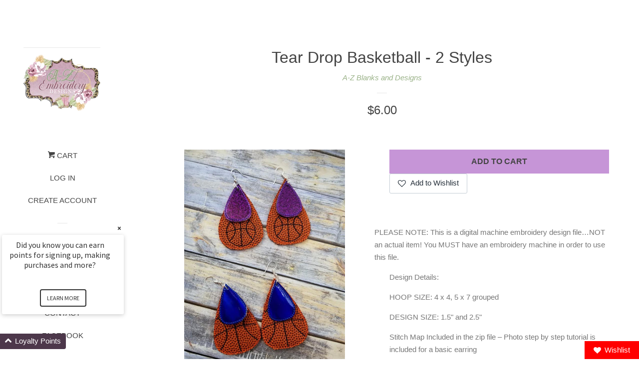

--- FILE ---
content_type: text/html; charset=utf-8
request_url: https://azblanksanddesigns.com/products/tear-drop-basketball-2-styles
body_size: 19331
content:
<!doctype html>
<!--[if lt IE 7]><html class="no-js lt-ie9 lt-ie8 lt-ie7" lang="en"> <![endif]-->
<!--[if IE 7]><html class="no-js lt-ie9 lt-ie8" lang="en"> <![endif]-->
<!--[if IE 8]><html class="no-js lt-ie9" lang="en"> <![endif]-->
<!--[if IE 9 ]><html class="ie9 no-js"> <![endif]-->
<!--[if (gt IE 9)|!(IE)]><!--> <html class="no-js"> <!--<![endif]-->
<head>

  <!-- Basic page needs ================================================== -->
  <meta charset="utf-8">
  <meta http-equiv="X-UA-Compatible" content="IE=edge,chrome=1">

  

  <!-- Title and description ================================================== -->
  <title>
  Tear Drop Basketball - 2 Styles &ndash; A-Z Blanks and Designs
  </title>

  
  <meta name="description" content="PLEASE NOTE: This is a digital machine embroidery design file…NOT an actual item! You MUST have an embroidery machine in order to use this file. Design Details: HOOP SIZE: 4 x 4, 5 x 7 grouped DESIGN SIZE: 1.5&quot; and 2.5&quot; Stitch Map Included in the zip file – Photo step by step tutorial is included for a basic earring Fo">
  

  <!-- Social meta ================================================== -->
  
<meta property="og:site_name" content="A-Z Blanks and Designs">

  <!-- Product  -->
  <meta property="og:type" content="product">
  <meta property="og:title" content="Tear Drop Basketball - 2 Styles">
  <meta property="og:description" content="


PLEASE NOTE: This is a digital machine embroidery design file…NOT an actual item! You MUST have an embroidery machine in order to use this file.




Design Details:
HOOP SIZE: 4 x 4, 5 x 7 grouped
DESIGN SIZE: 1.5&quot; and 2.5&quot;
Stitch Map Included in the zip file – Photo step by step tutorial is included for a basic earring
Formats Included in the Zip file: DST, HUS, JEF, XXX, VIP, VP3, EXP and PESIf you need another format, please let us know….
If there is any problems with your download please let us know.
Please note: This is an embroidery design not a patch. You will need an embroidery machine to stitch out the file. If you have a program you can also change the format if needed.
PLEASE NOTE: As with any digital media, there are no refunds! This design may not be shared, sold or redistributed in any format. The digital files may not be altered in any manner.
">
  
    <meta property="og:image" content="http://azblanksanddesigns.com/cdn/shop/products/40084318_1715646498545382_65355568155459584_n_grande.jpg?v=1535319389">
    <meta property="og:image:secure_url" content="https://azblanksanddesigns.com/cdn/shop/products/40084318_1715646498545382_65355568155459584_n_grande.jpg?v=1535319389">
  
    <meta property="og:image" content="http://azblanksanddesigns.com/cdn/shop/products/40230719_1429568293841019_5982414291096043520_n_grande.jpg?v=1535319390">
    <meta property="og:image:secure_url" content="https://azblanksanddesigns.com/cdn/shop/products/40230719_1429568293841019_5982414291096043520_n_grande.jpg?v=1535319390">
  
    <meta property="og:image" content="http://azblanksanddesigns.com/cdn/shop/products/40158083_2135417669864160_35395663004958720_n_grande.jpg?v=1535319391">
    <meta property="og:image:secure_url" content="https://azblanksanddesigns.com/cdn/shop/products/40158083_2135417669864160_35395663004958720_n_grande.jpg?v=1535319391">
  
  <meta property="og:price:amount" content="6.00">
  <meta property="og:price:currency" content="USD">



  <meta property="og:url" content="https://azblanksanddesigns.com/products/tear-drop-basketball-2-styles">






  <meta name="twitter:card" content="summary">



  <meta name="twitter:title" content="Tear Drop Basketball - 2 Styles">
  <meta name="twitter:description" content="


PLEASE NOTE: This is a digital machine embroidery design file…NOT an actual item! You MUST have an embroidery machine in order to use this file.




Design Details:
HOOP SIZE: 4 x 4, 5 x 7 grouped
">



  <!-- Helpers ================================================== -->
  <link rel="canonical" href="https://azblanksanddesigns.com/products/tear-drop-basketball-2-styles">
  <meta name="viewport" content="width=device-width, initial-scale=1, shrink-to-fit=no">

  
    <!-- Ajaxify Cart Plugin ================================================== -->
    <link href="//azblanksanddesigns.com/cdn/shop/t/4/assets/ajaxify.scss.css?v=119940873034851235861502150801" rel="stylesheet" type="text/css" media="all" />
  

  <!-- CSS ================================================== -->
  <link href="//azblanksanddesigns.com/cdn/shop/t/4/assets/timber.scss.css?v=63922566995082523631733947945" rel="stylesheet" type="text/css" media="all" />
  




  <script>
    window.theme = window.theme || {};

    var theme = {
      cartType: 'drawer',
      moneyFormat: "${{amount}}",
      currentTemplate: 'product',
      variables: {
        mediaQuerySmall: 'screen and (max-width: 480px)',
        bpSmall: false
      }
    }

    document.documentElement.className = document.documentElement.className.replace('no-js', 'js');
  </script>

  <!-- Header hook for plugins ================================================== -->
  <script>window.performance && window.performance.mark && window.performance.mark('shopify.content_for_header.start');</script><meta id="shopify-digital-wallet" name="shopify-digital-wallet" content="/22533071/digital_wallets/dialog">
<meta name="shopify-checkout-api-token" content="229de53551295cb78417ece692face2c">
<meta id="in-context-paypal-metadata" data-shop-id="22533071" data-venmo-supported="true" data-environment="production" data-locale="en_US" data-paypal-v4="true" data-currency="USD">
<link rel="alternate" type="application/json+oembed" href="https://azblanksanddesigns.com/products/tear-drop-basketball-2-styles.oembed">
<script async="async" src="/checkouts/internal/preloads.js?locale=en-US"></script>
<link rel="preconnect" href="https://shop.app" crossorigin="anonymous">
<script async="async" src="https://shop.app/checkouts/internal/preloads.js?locale=en-US&shop_id=22533071" crossorigin="anonymous"></script>
<script id="apple-pay-shop-capabilities" type="application/json">{"shopId":22533071,"countryCode":"US","currencyCode":"USD","merchantCapabilities":["supports3DS"],"merchantId":"gid:\/\/shopify\/Shop\/22533071","merchantName":"A-Z Blanks and Designs","requiredBillingContactFields":["postalAddress","email","phone"],"requiredShippingContactFields":["postalAddress","email","phone"],"shippingType":"shipping","supportedNetworks":["visa","masterCard","amex","discover","elo","jcb"],"total":{"type":"pending","label":"A-Z Blanks and Designs","amount":"1.00"},"shopifyPaymentsEnabled":true,"supportsSubscriptions":true}</script>
<script id="shopify-features" type="application/json">{"accessToken":"229de53551295cb78417ece692face2c","betas":["rich-media-storefront-analytics"],"domain":"azblanksanddesigns.com","predictiveSearch":true,"shopId":22533071,"locale":"en"}</script>
<script>var Shopify = Shopify || {};
Shopify.shop = "a-to-z-blanks-and-buys.myshopify.com";
Shopify.locale = "en";
Shopify.currency = {"active":"USD","rate":"1.0"};
Shopify.country = "US";
Shopify.theme = {"name":"pop","id":194919240,"schema_name":"Pop","schema_version":"3.3.1","theme_store_id":719,"role":"main"};
Shopify.theme.handle = "null";
Shopify.theme.style = {"id":null,"handle":null};
Shopify.cdnHost = "azblanksanddesigns.com/cdn";
Shopify.routes = Shopify.routes || {};
Shopify.routes.root = "/";</script>
<script type="module">!function(o){(o.Shopify=o.Shopify||{}).modules=!0}(window);</script>
<script>!function(o){function n(){var o=[];function n(){o.push(Array.prototype.slice.apply(arguments))}return n.q=o,n}var t=o.Shopify=o.Shopify||{};t.loadFeatures=n(),t.autoloadFeatures=n()}(window);</script>
<script>
  window.ShopifyPay = window.ShopifyPay || {};
  window.ShopifyPay.apiHost = "shop.app\/pay";
  window.ShopifyPay.redirectState = null;
</script>
<script id="shop-js-analytics" type="application/json">{"pageType":"product"}</script>
<script defer="defer" async type="module" src="//azblanksanddesigns.com/cdn/shopifycloud/shop-js/modules/v2/client.init-shop-cart-sync_BT-GjEfc.en.esm.js"></script>
<script defer="defer" async type="module" src="//azblanksanddesigns.com/cdn/shopifycloud/shop-js/modules/v2/chunk.common_D58fp_Oc.esm.js"></script>
<script defer="defer" async type="module" src="//azblanksanddesigns.com/cdn/shopifycloud/shop-js/modules/v2/chunk.modal_xMitdFEc.esm.js"></script>
<script type="module">
  await import("//azblanksanddesigns.com/cdn/shopifycloud/shop-js/modules/v2/client.init-shop-cart-sync_BT-GjEfc.en.esm.js");
await import("//azblanksanddesigns.com/cdn/shopifycloud/shop-js/modules/v2/chunk.common_D58fp_Oc.esm.js");
await import("//azblanksanddesigns.com/cdn/shopifycloud/shop-js/modules/v2/chunk.modal_xMitdFEc.esm.js");

  window.Shopify.SignInWithShop?.initShopCartSync?.({"fedCMEnabled":true,"windoidEnabled":true});

</script>
<script>
  window.Shopify = window.Shopify || {};
  if (!window.Shopify.featureAssets) window.Shopify.featureAssets = {};
  window.Shopify.featureAssets['shop-js'] = {"shop-cart-sync":["modules/v2/client.shop-cart-sync_DZOKe7Ll.en.esm.js","modules/v2/chunk.common_D58fp_Oc.esm.js","modules/v2/chunk.modal_xMitdFEc.esm.js"],"init-fed-cm":["modules/v2/client.init-fed-cm_B6oLuCjv.en.esm.js","modules/v2/chunk.common_D58fp_Oc.esm.js","modules/v2/chunk.modal_xMitdFEc.esm.js"],"shop-cash-offers":["modules/v2/client.shop-cash-offers_D2sdYoxE.en.esm.js","modules/v2/chunk.common_D58fp_Oc.esm.js","modules/v2/chunk.modal_xMitdFEc.esm.js"],"shop-login-button":["modules/v2/client.shop-login-button_QeVjl5Y3.en.esm.js","modules/v2/chunk.common_D58fp_Oc.esm.js","modules/v2/chunk.modal_xMitdFEc.esm.js"],"pay-button":["modules/v2/client.pay-button_DXTOsIq6.en.esm.js","modules/v2/chunk.common_D58fp_Oc.esm.js","modules/v2/chunk.modal_xMitdFEc.esm.js"],"shop-button":["modules/v2/client.shop-button_DQZHx9pm.en.esm.js","modules/v2/chunk.common_D58fp_Oc.esm.js","modules/v2/chunk.modal_xMitdFEc.esm.js"],"avatar":["modules/v2/client.avatar_BTnouDA3.en.esm.js"],"init-windoid":["modules/v2/client.init-windoid_CR1B-cfM.en.esm.js","modules/v2/chunk.common_D58fp_Oc.esm.js","modules/v2/chunk.modal_xMitdFEc.esm.js"],"init-shop-for-new-customer-accounts":["modules/v2/client.init-shop-for-new-customer-accounts_C_vY_xzh.en.esm.js","modules/v2/client.shop-login-button_QeVjl5Y3.en.esm.js","modules/v2/chunk.common_D58fp_Oc.esm.js","modules/v2/chunk.modal_xMitdFEc.esm.js"],"init-shop-email-lookup-coordinator":["modules/v2/client.init-shop-email-lookup-coordinator_BI7n9ZSv.en.esm.js","modules/v2/chunk.common_D58fp_Oc.esm.js","modules/v2/chunk.modal_xMitdFEc.esm.js"],"init-shop-cart-sync":["modules/v2/client.init-shop-cart-sync_BT-GjEfc.en.esm.js","modules/v2/chunk.common_D58fp_Oc.esm.js","modules/v2/chunk.modal_xMitdFEc.esm.js"],"shop-toast-manager":["modules/v2/client.shop-toast-manager_DiYdP3xc.en.esm.js","modules/v2/chunk.common_D58fp_Oc.esm.js","modules/v2/chunk.modal_xMitdFEc.esm.js"],"init-customer-accounts":["modules/v2/client.init-customer-accounts_D9ZNqS-Q.en.esm.js","modules/v2/client.shop-login-button_QeVjl5Y3.en.esm.js","modules/v2/chunk.common_D58fp_Oc.esm.js","modules/v2/chunk.modal_xMitdFEc.esm.js"],"init-customer-accounts-sign-up":["modules/v2/client.init-customer-accounts-sign-up_iGw4briv.en.esm.js","modules/v2/client.shop-login-button_QeVjl5Y3.en.esm.js","modules/v2/chunk.common_D58fp_Oc.esm.js","modules/v2/chunk.modal_xMitdFEc.esm.js"],"shop-follow-button":["modules/v2/client.shop-follow-button_CqMgW2wH.en.esm.js","modules/v2/chunk.common_D58fp_Oc.esm.js","modules/v2/chunk.modal_xMitdFEc.esm.js"],"checkout-modal":["modules/v2/client.checkout-modal_xHeaAweL.en.esm.js","modules/v2/chunk.common_D58fp_Oc.esm.js","modules/v2/chunk.modal_xMitdFEc.esm.js"],"shop-login":["modules/v2/client.shop-login_D91U-Q7h.en.esm.js","modules/v2/chunk.common_D58fp_Oc.esm.js","modules/v2/chunk.modal_xMitdFEc.esm.js"],"lead-capture":["modules/v2/client.lead-capture_BJmE1dJe.en.esm.js","modules/v2/chunk.common_D58fp_Oc.esm.js","modules/v2/chunk.modal_xMitdFEc.esm.js"],"payment-terms":["modules/v2/client.payment-terms_Ci9AEqFq.en.esm.js","modules/v2/chunk.common_D58fp_Oc.esm.js","modules/v2/chunk.modal_xMitdFEc.esm.js"]};
</script>
<script id="__st">var __st={"a":22533071,"offset":-21600,"reqid":"f9155d53-bc71-4554-b7d6-605adf86aafc-1769231186","pageurl":"azblanksanddesigns.com\/products\/tear-drop-basketball-2-styles","u":"c416add5ebcc","p":"product","rtyp":"product","rid":1398026371165};</script>
<script>window.ShopifyPaypalV4VisibilityTracking = true;</script>
<script id="captcha-bootstrap">!function(){'use strict';const t='contact',e='account',n='new_comment',o=[[t,t],['blogs',n],['comments',n],[t,'customer']],c=[[e,'customer_login'],[e,'guest_login'],[e,'recover_customer_password'],[e,'create_customer']],r=t=>t.map((([t,e])=>`form[action*='/${t}']:not([data-nocaptcha='true']) input[name='form_type'][value='${e}']`)).join(','),a=t=>()=>t?[...document.querySelectorAll(t)].map((t=>t.form)):[];function s(){const t=[...o],e=r(t);return a(e)}const i='password',u='form_key',d=['recaptcha-v3-token','g-recaptcha-response','h-captcha-response',i],f=()=>{try{return window.sessionStorage}catch{return}},m='__shopify_v',_=t=>t.elements[u];function p(t,e,n=!1){try{const o=window.sessionStorage,c=JSON.parse(o.getItem(e)),{data:r}=function(t){const{data:e,action:n}=t;return t[m]||n?{data:e,action:n}:{data:t,action:n}}(c);for(const[e,n]of Object.entries(r))t.elements[e]&&(t.elements[e].value=n);n&&o.removeItem(e)}catch(o){console.error('form repopulation failed',{error:o})}}const l='form_type',E='cptcha';function T(t){t.dataset[E]=!0}const w=window,h=w.document,L='Shopify',v='ce_forms',y='captcha';let A=!1;((t,e)=>{const n=(g='f06e6c50-85a8-45c8-87d0-21a2b65856fe',I='https://cdn.shopify.com/shopifycloud/storefront-forms-hcaptcha/ce_storefront_forms_captcha_hcaptcha.v1.5.2.iife.js',D={infoText:'Protected by hCaptcha',privacyText:'Privacy',termsText:'Terms'},(t,e,n)=>{const o=w[L][v],c=o.bindForm;if(c)return c(t,g,e,D).then(n);var r;o.q.push([[t,g,e,D],n]),r=I,A||(h.body.append(Object.assign(h.createElement('script'),{id:'captcha-provider',async:!0,src:r})),A=!0)});var g,I,D;w[L]=w[L]||{},w[L][v]=w[L][v]||{},w[L][v].q=[],w[L][y]=w[L][y]||{},w[L][y].protect=function(t,e){n(t,void 0,e),T(t)},Object.freeze(w[L][y]),function(t,e,n,w,h,L){const[v,y,A,g]=function(t,e,n){const i=e?o:[],u=t?c:[],d=[...i,...u],f=r(d),m=r(i),_=r(d.filter((([t,e])=>n.includes(e))));return[a(f),a(m),a(_),s()]}(w,h,L),I=t=>{const e=t.target;return e instanceof HTMLFormElement?e:e&&e.form},D=t=>v().includes(t);t.addEventListener('submit',(t=>{const e=I(t);if(!e)return;const n=D(e)&&!e.dataset.hcaptchaBound&&!e.dataset.recaptchaBound,o=_(e),c=g().includes(e)&&(!o||!o.value);(n||c)&&t.preventDefault(),c&&!n&&(function(t){try{if(!f())return;!function(t){const e=f();if(!e)return;const n=_(t);if(!n)return;const o=n.value;o&&e.removeItem(o)}(t);const e=Array.from(Array(32),(()=>Math.random().toString(36)[2])).join('');!function(t,e){_(t)||t.append(Object.assign(document.createElement('input'),{type:'hidden',name:u})),t.elements[u].value=e}(t,e),function(t,e){const n=f();if(!n)return;const o=[...t.querySelectorAll(`input[type='${i}']`)].map((({name:t})=>t)),c=[...d,...o],r={};for(const[a,s]of new FormData(t).entries())c.includes(a)||(r[a]=s);n.setItem(e,JSON.stringify({[m]:1,action:t.action,data:r}))}(t,e)}catch(e){console.error('failed to persist form',e)}}(e),e.submit())}));const S=(t,e)=>{t&&!t.dataset[E]&&(n(t,e.some((e=>e===t))),T(t))};for(const o of['focusin','change'])t.addEventListener(o,(t=>{const e=I(t);D(e)&&S(e,y())}));const B=e.get('form_key'),M=e.get(l),P=B&&M;t.addEventListener('DOMContentLoaded',(()=>{const t=y();if(P)for(const e of t)e.elements[l].value===M&&p(e,B);[...new Set([...A(),...v().filter((t=>'true'===t.dataset.shopifyCaptcha))])].forEach((e=>S(e,t)))}))}(h,new URLSearchParams(w.location.search),n,t,e,['guest_login'])})(!0,!0)}();</script>
<script integrity="sha256-4kQ18oKyAcykRKYeNunJcIwy7WH5gtpwJnB7kiuLZ1E=" data-source-attribution="shopify.loadfeatures" defer="defer" src="//azblanksanddesigns.com/cdn/shopifycloud/storefront/assets/storefront/load_feature-a0a9edcb.js" crossorigin="anonymous"></script>
<script crossorigin="anonymous" defer="defer" src="//azblanksanddesigns.com/cdn/shopifycloud/storefront/assets/shopify_pay/storefront-65b4c6d7.js?v=20250812"></script>
<script data-source-attribution="shopify.dynamic_checkout.dynamic.init">var Shopify=Shopify||{};Shopify.PaymentButton=Shopify.PaymentButton||{isStorefrontPortableWallets:!0,init:function(){window.Shopify.PaymentButton.init=function(){};var t=document.createElement("script");t.src="https://azblanksanddesigns.com/cdn/shopifycloud/portable-wallets/latest/portable-wallets.en.js",t.type="module",document.head.appendChild(t)}};
</script>
<script data-source-attribution="shopify.dynamic_checkout.buyer_consent">
  function portableWalletsHideBuyerConsent(e){var t=document.getElementById("shopify-buyer-consent"),n=document.getElementById("shopify-subscription-policy-button");t&&n&&(t.classList.add("hidden"),t.setAttribute("aria-hidden","true"),n.removeEventListener("click",e))}function portableWalletsShowBuyerConsent(e){var t=document.getElementById("shopify-buyer-consent"),n=document.getElementById("shopify-subscription-policy-button");t&&n&&(t.classList.remove("hidden"),t.removeAttribute("aria-hidden"),n.addEventListener("click",e))}window.Shopify?.PaymentButton&&(window.Shopify.PaymentButton.hideBuyerConsent=portableWalletsHideBuyerConsent,window.Shopify.PaymentButton.showBuyerConsent=portableWalletsShowBuyerConsent);
</script>
<script data-source-attribution="shopify.dynamic_checkout.cart.bootstrap">document.addEventListener("DOMContentLoaded",(function(){function t(){return document.querySelector("shopify-accelerated-checkout-cart, shopify-accelerated-checkout")}if(t())Shopify.PaymentButton.init();else{new MutationObserver((function(e,n){t()&&(Shopify.PaymentButton.init(),n.disconnect())})).observe(document.body,{childList:!0,subtree:!0})}}));
</script>
<link id="shopify-accelerated-checkout-styles" rel="stylesheet" media="screen" href="https://azblanksanddesigns.com/cdn/shopifycloud/portable-wallets/latest/accelerated-checkout-backwards-compat.css" crossorigin="anonymous">
<style id="shopify-accelerated-checkout-cart">
        #shopify-buyer-consent {
  margin-top: 1em;
  display: inline-block;
  width: 100%;
}

#shopify-buyer-consent.hidden {
  display: none;
}

#shopify-subscription-policy-button {
  background: none;
  border: none;
  padding: 0;
  text-decoration: underline;
  font-size: inherit;
  cursor: pointer;
}

#shopify-subscription-policy-button::before {
  box-shadow: none;
}

      </style>

<script>window.performance && window.performance.mark && window.performance.mark('shopify.content_for_header.end');</script>

  

<!--[if lt IE 9]>
<script src="//cdnjs.cloudflare.com/ajax/libs/html5shiv/3.7.2/html5shiv.min.js" type="text/javascript"></script>
<script src="//azblanksanddesigns.com/cdn/shop/t/4/assets/respond.min.js?v=52248677837542619231502150799" type="text/javascript"></script>
<link href="//azblanksanddesigns.com/cdn/shop/t/4/assets/respond-proxy.html" id="respond-proxy" rel="respond-proxy" />
<link href="//azblanksanddesigns.com/search?q=f72571c370e079679b9e6f63e08073f6" id="respond-redirect" rel="respond-redirect" />
<script src="//azblanksanddesigns.com/search?q=f72571c370e079679b9e6f63e08073f6" type="text/javascript"></script>
<![endif]-->


  
  

  
  <script src="//ajax.googleapis.com/ajax/libs/jquery/2.2.3/jquery.min.js" type="text/javascript"></script>
  <script src="//azblanksanddesigns.com/cdn/shop/t/4/assets/modernizr.min.js?v=520786850485634651502150799" type="text/javascript"></script>

  <!--[if (gt IE 9)|!(IE)]><!--><script src="//azblanksanddesigns.com/cdn/shop/t/4/assets/lazysizes.min.js?v=177476512571513845041503444254" async="async"></script><!--<![endif]-->
  <!--[if lte IE 9]><script src="//azblanksanddesigns.com/cdn/shop/t/4/assets/lazysizes.min.js?v=177476512571513845041503444254"></script><![endif]-->

  <!--[if (gt IE 9)|!(IE)]><!--><script src="//azblanksanddesigns.com/cdn/shop/t/4/assets/theme.js?v=78635743838001526901503444254" defer="defer"></script><!--<![endif]-->
  <!--[if lte IE 9]><script src="//azblanksanddesigns.com/cdn/shop/t/4/assets/theme.js?v=78635743838001526901503444254"></script><![endif]-->

  <script>
  !function(t,n){var e=n.loyaltylion||[];if(!e.isLoyaltyLion){n.loyaltylion=e,void 0===n.lion&&(n.lion=e),e.version=2,e.isLoyaltyLion=!0;var o=n.URLSearchParams,i=n.sessionStorage,r="ll_loader_revision",a=(new Date).toISOString().replace(/-/g,""),s="function"==typeof o?function(){try{var t=new o(n.location.search).get(r);return t&&i.setItem(r,t),i.getItem(r)}catch(t){return""}}():null;c("https://sdk.loyaltylion.net/static/2/"+a.slice(0,8)+"/loader"+(s?"-"+s:"")+".js");var l=!1;e.init=function(t){if(l)throw new Error("Cannot call lion.init more than once");l=!0;var n=e._token=t.token;if(!n)throw new Error("Token must be supplied to lion.init");var o=[];function i(t,n){t[n]=function(){o.push([n,Array.prototype.slice.call(arguments,0)])}}"_push configure bootstrap shutdown on removeListener authenticateCustomer".split(" ").forEach(function(t){i(e,t)}),c("https://sdk.loyaltylion.net/sdk/start/"+a.slice(0,11)+"/"+n+".js"),e._initData=t,e._buffer=o}}function c(n){var e=t.getElementsByTagName("script")[0],o=t.createElement("script");o.src=n,o.crossOrigin="",e.parentNode.insertBefore(o,e)}}(document,window);

  
    
      loyaltylion.init({ token: "b4b791adb8f1221a7afab26b279d432e" });
    
  
</script>

<script src="https://cdn.shopify.com/extensions/019ba86d-54a2-7f5e-af79-6ad5da92b8dd/ultimate-wishlist-app-12/assets/app-uwl.js" type="text/javascript" defer="defer"></script>
<link href="https://cdn.shopify.com/extensions/019ba86d-54a2-7f5e-af79-6ad5da92b8dd/ultimate-wishlist-app-12/assets/app-uwl.css" rel="stylesheet" type="text/css" media="all">
<link href="https://monorail-edge.shopifysvc.com" rel="dns-prefetch">
<script>(function(){if ("sendBeacon" in navigator && "performance" in window) {try {var session_token_from_headers = performance.getEntriesByType('navigation')[0].serverTiming.find(x => x.name == '_s').description;} catch {var session_token_from_headers = undefined;}var session_cookie_matches = document.cookie.match(/_shopify_s=([^;]*)/);var session_token_from_cookie = session_cookie_matches && session_cookie_matches.length === 2 ? session_cookie_matches[1] : "";var session_token = session_token_from_headers || session_token_from_cookie || "";function handle_abandonment_event(e) {var entries = performance.getEntries().filter(function(entry) {return /monorail-edge.shopifysvc.com/.test(entry.name);});if (!window.abandonment_tracked && entries.length === 0) {window.abandonment_tracked = true;var currentMs = Date.now();var navigation_start = performance.timing.navigationStart;var payload = {shop_id: 22533071,url: window.location.href,navigation_start,duration: currentMs - navigation_start,session_token,page_type: "product"};window.navigator.sendBeacon("https://monorail-edge.shopifysvc.com/v1/produce", JSON.stringify({schema_id: "online_store_buyer_site_abandonment/1.1",payload: payload,metadata: {event_created_at_ms: currentMs,event_sent_at_ms: currentMs}}));}}window.addEventListener('pagehide', handle_abandonment_event);}}());</script>
<script id="web-pixels-manager-setup">(function e(e,d,r,n,o){if(void 0===o&&(o={}),!Boolean(null===(a=null===(i=window.Shopify)||void 0===i?void 0:i.analytics)||void 0===a?void 0:a.replayQueue)){var i,a;window.Shopify=window.Shopify||{};var t=window.Shopify;t.analytics=t.analytics||{};var s=t.analytics;s.replayQueue=[],s.publish=function(e,d,r){return s.replayQueue.push([e,d,r]),!0};try{self.performance.mark("wpm:start")}catch(e){}var l=function(){var e={modern:/Edge?\/(1{2}[4-9]|1[2-9]\d|[2-9]\d{2}|\d{4,})\.\d+(\.\d+|)|Firefox\/(1{2}[4-9]|1[2-9]\d|[2-9]\d{2}|\d{4,})\.\d+(\.\d+|)|Chrom(ium|e)\/(9{2}|\d{3,})\.\d+(\.\d+|)|(Maci|X1{2}).+ Version\/(15\.\d+|(1[6-9]|[2-9]\d|\d{3,})\.\d+)([,.]\d+|)( \(\w+\)|)( Mobile\/\w+|) Safari\/|Chrome.+OPR\/(9{2}|\d{3,})\.\d+\.\d+|(CPU[ +]OS|iPhone[ +]OS|CPU[ +]iPhone|CPU IPhone OS|CPU iPad OS)[ +]+(15[._]\d+|(1[6-9]|[2-9]\d|\d{3,})[._]\d+)([._]\d+|)|Android:?[ /-](13[3-9]|1[4-9]\d|[2-9]\d{2}|\d{4,})(\.\d+|)(\.\d+|)|Android.+Firefox\/(13[5-9]|1[4-9]\d|[2-9]\d{2}|\d{4,})\.\d+(\.\d+|)|Android.+Chrom(ium|e)\/(13[3-9]|1[4-9]\d|[2-9]\d{2}|\d{4,})\.\d+(\.\d+|)|SamsungBrowser\/([2-9]\d|\d{3,})\.\d+/,legacy:/Edge?\/(1[6-9]|[2-9]\d|\d{3,})\.\d+(\.\d+|)|Firefox\/(5[4-9]|[6-9]\d|\d{3,})\.\d+(\.\d+|)|Chrom(ium|e)\/(5[1-9]|[6-9]\d|\d{3,})\.\d+(\.\d+|)([\d.]+$|.*Safari\/(?![\d.]+ Edge\/[\d.]+$))|(Maci|X1{2}).+ Version\/(10\.\d+|(1[1-9]|[2-9]\d|\d{3,})\.\d+)([,.]\d+|)( \(\w+\)|)( Mobile\/\w+|) Safari\/|Chrome.+OPR\/(3[89]|[4-9]\d|\d{3,})\.\d+\.\d+|(CPU[ +]OS|iPhone[ +]OS|CPU[ +]iPhone|CPU IPhone OS|CPU iPad OS)[ +]+(10[._]\d+|(1[1-9]|[2-9]\d|\d{3,})[._]\d+)([._]\d+|)|Android:?[ /-](13[3-9]|1[4-9]\d|[2-9]\d{2}|\d{4,})(\.\d+|)(\.\d+|)|Mobile Safari.+OPR\/([89]\d|\d{3,})\.\d+\.\d+|Android.+Firefox\/(13[5-9]|1[4-9]\d|[2-9]\d{2}|\d{4,})\.\d+(\.\d+|)|Android.+Chrom(ium|e)\/(13[3-9]|1[4-9]\d|[2-9]\d{2}|\d{4,})\.\d+(\.\d+|)|Android.+(UC? ?Browser|UCWEB|U3)[ /]?(15\.([5-9]|\d{2,})|(1[6-9]|[2-9]\d|\d{3,})\.\d+)\.\d+|SamsungBrowser\/(5\.\d+|([6-9]|\d{2,})\.\d+)|Android.+MQ{2}Browser\/(14(\.(9|\d{2,})|)|(1[5-9]|[2-9]\d|\d{3,})(\.\d+|))(\.\d+|)|K[Aa][Ii]OS\/(3\.\d+|([4-9]|\d{2,})\.\d+)(\.\d+|)/},d=e.modern,r=e.legacy,n=navigator.userAgent;return n.match(d)?"modern":n.match(r)?"legacy":"unknown"}(),u="modern"===l?"modern":"legacy",c=(null!=n?n:{modern:"",legacy:""})[u],f=function(e){return[e.baseUrl,"/wpm","/b",e.hashVersion,"modern"===e.buildTarget?"m":"l",".js"].join("")}({baseUrl:d,hashVersion:r,buildTarget:u}),m=function(e){var d=e.version,r=e.bundleTarget,n=e.surface,o=e.pageUrl,i=e.monorailEndpoint;return{emit:function(e){var a=e.status,t=e.errorMsg,s=(new Date).getTime(),l=JSON.stringify({metadata:{event_sent_at_ms:s},events:[{schema_id:"web_pixels_manager_load/3.1",payload:{version:d,bundle_target:r,page_url:o,status:a,surface:n,error_msg:t},metadata:{event_created_at_ms:s}}]});if(!i)return console&&console.warn&&console.warn("[Web Pixels Manager] No Monorail endpoint provided, skipping logging."),!1;try{return self.navigator.sendBeacon.bind(self.navigator)(i,l)}catch(e){}var u=new XMLHttpRequest;try{return u.open("POST",i,!0),u.setRequestHeader("Content-Type","text/plain"),u.send(l),!0}catch(e){return console&&console.warn&&console.warn("[Web Pixels Manager] Got an unhandled error while logging to Monorail."),!1}}}}({version:r,bundleTarget:l,surface:e.surface,pageUrl:self.location.href,monorailEndpoint:e.monorailEndpoint});try{o.browserTarget=l,function(e){var d=e.src,r=e.async,n=void 0===r||r,o=e.onload,i=e.onerror,a=e.sri,t=e.scriptDataAttributes,s=void 0===t?{}:t,l=document.createElement("script"),u=document.querySelector("head"),c=document.querySelector("body");if(l.async=n,l.src=d,a&&(l.integrity=a,l.crossOrigin="anonymous"),s)for(var f in s)if(Object.prototype.hasOwnProperty.call(s,f))try{l.dataset[f]=s[f]}catch(e){}if(o&&l.addEventListener("load",o),i&&l.addEventListener("error",i),u)u.appendChild(l);else{if(!c)throw new Error("Did not find a head or body element to append the script");c.appendChild(l)}}({src:f,async:!0,onload:function(){if(!function(){var e,d;return Boolean(null===(d=null===(e=window.Shopify)||void 0===e?void 0:e.analytics)||void 0===d?void 0:d.initialized)}()){var d=window.webPixelsManager.init(e)||void 0;if(d){var r=window.Shopify.analytics;r.replayQueue.forEach((function(e){var r=e[0],n=e[1],o=e[2];d.publishCustomEvent(r,n,o)})),r.replayQueue=[],r.publish=d.publishCustomEvent,r.visitor=d.visitor,r.initialized=!0}}},onerror:function(){return m.emit({status:"failed",errorMsg:"".concat(f," has failed to load")})},sri:function(e){var d=/^sha384-[A-Za-z0-9+/=]+$/;return"string"==typeof e&&d.test(e)}(c)?c:"",scriptDataAttributes:o}),m.emit({status:"loading"})}catch(e){m.emit({status:"failed",errorMsg:(null==e?void 0:e.message)||"Unknown error"})}}})({shopId: 22533071,storefrontBaseUrl: "https://azblanksanddesigns.com",extensionsBaseUrl: "https://extensions.shopifycdn.com/cdn/shopifycloud/web-pixels-manager",monorailEndpoint: "https://monorail-edge.shopifysvc.com/unstable/produce_batch",surface: "storefront-renderer",enabledBetaFlags: ["2dca8a86"],webPixelsConfigList: [{"id":"114524335","configuration":"{\"tagID\":\"2613158209428\"}","eventPayloadVersion":"v1","runtimeContext":"STRICT","scriptVersion":"18031546ee651571ed29edbe71a3550b","type":"APP","apiClientId":3009811,"privacyPurposes":["ANALYTICS","MARKETING","SALE_OF_DATA"],"dataSharingAdjustments":{"protectedCustomerApprovalScopes":["read_customer_address","read_customer_email","read_customer_name","read_customer_personal_data","read_customer_phone"]}},{"id":"56819887","eventPayloadVersion":"v1","runtimeContext":"LAX","scriptVersion":"1","type":"CUSTOM","privacyPurposes":["MARKETING"],"name":"Meta pixel (migrated)"},{"id":"shopify-app-pixel","configuration":"{}","eventPayloadVersion":"v1","runtimeContext":"STRICT","scriptVersion":"0450","apiClientId":"shopify-pixel","type":"APP","privacyPurposes":["ANALYTICS","MARKETING"]},{"id":"shopify-custom-pixel","eventPayloadVersion":"v1","runtimeContext":"LAX","scriptVersion":"0450","apiClientId":"shopify-pixel","type":"CUSTOM","privacyPurposes":["ANALYTICS","MARKETING"]}],isMerchantRequest: false,initData: {"shop":{"name":"A-Z Blanks and Designs","paymentSettings":{"currencyCode":"USD"},"myshopifyDomain":"a-to-z-blanks-and-buys.myshopify.com","countryCode":"US","storefrontUrl":"https:\/\/azblanksanddesigns.com"},"customer":null,"cart":null,"checkout":null,"productVariants":[{"price":{"amount":6.0,"currencyCode":"USD"},"product":{"title":"Tear Drop Basketball - 2 Styles","vendor":"A-Z Blanks and Designs","id":"1398026371165","untranslatedTitle":"Tear Drop Basketball - 2 Styles","url":"\/products\/tear-drop-basketball-2-styles","type":"Digital File"},"id":"12441694208093","image":{"src":"\/\/azblanksanddesigns.com\/cdn\/shop\/products\/40084318_1715646498545382_65355568155459584_n.jpg?v=1535319389"},"sku":"","title":"Default Title","untranslatedTitle":"Default Title"}],"purchasingCompany":null},},"https://azblanksanddesigns.com/cdn","fcfee988w5aeb613cpc8e4bc33m6693e112",{"modern":"","legacy":""},{"shopId":"22533071","storefrontBaseUrl":"https:\/\/azblanksanddesigns.com","extensionBaseUrl":"https:\/\/extensions.shopifycdn.com\/cdn\/shopifycloud\/web-pixels-manager","surface":"storefront-renderer","enabledBetaFlags":"[\"2dca8a86\"]","isMerchantRequest":"false","hashVersion":"fcfee988w5aeb613cpc8e4bc33m6693e112","publish":"custom","events":"[[\"page_viewed\",{}],[\"product_viewed\",{\"productVariant\":{\"price\":{\"amount\":6.0,\"currencyCode\":\"USD\"},\"product\":{\"title\":\"Tear Drop Basketball - 2 Styles\",\"vendor\":\"A-Z Blanks and Designs\",\"id\":\"1398026371165\",\"untranslatedTitle\":\"Tear Drop Basketball - 2 Styles\",\"url\":\"\/products\/tear-drop-basketball-2-styles\",\"type\":\"Digital File\"},\"id\":\"12441694208093\",\"image\":{\"src\":\"\/\/azblanksanddesigns.com\/cdn\/shop\/products\/40084318_1715646498545382_65355568155459584_n.jpg?v=1535319389\"},\"sku\":\"\",\"title\":\"Default Title\",\"untranslatedTitle\":\"Default Title\"}}]]"});</script><script>
  window.ShopifyAnalytics = window.ShopifyAnalytics || {};
  window.ShopifyAnalytics.meta = window.ShopifyAnalytics.meta || {};
  window.ShopifyAnalytics.meta.currency = 'USD';
  var meta = {"product":{"id":1398026371165,"gid":"gid:\/\/shopify\/Product\/1398026371165","vendor":"A-Z Blanks and Designs","type":"Digital File","handle":"tear-drop-basketball-2-styles","variants":[{"id":12441694208093,"price":600,"name":"Tear Drop Basketball - 2 Styles","public_title":null,"sku":""}],"remote":false},"page":{"pageType":"product","resourceType":"product","resourceId":1398026371165,"requestId":"f9155d53-bc71-4554-b7d6-605adf86aafc-1769231186"}};
  for (var attr in meta) {
    window.ShopifyAnalytics.meta[attr] = meta[attr];
  }
</script>
<script class="analytics">
  (function () {
    var customDocumentWrite = function(content) {
      var jquery = null;

      if (window.jQuery) {
        jquery = window.jQuery;
      } else if (window.Checkout && window.Checkout.$) {
        jquery = window.Checkout.$;
      }

      if (jquery) {
        jquery('body').append(content);
      }
    };

    var hasLoggedConversion = function(token) {
      if (token) {
        return document.cookie.indexOf('loggedConversion=' + token) !== -1;
      }
      return false;
    }

    var setCookieIfConversion = function(token) {
      if (token) {
        var twoMonthsFromNow = new Date(Date.now());
        twoMonthsFromNow.setMonth(twoMonthsFromNow.getMonth() + 2);

        document.cookie = 'loggedConversion=' + token + '; expires=' + twoMonthsFromNow;
      }
    }

    var trekkie = window.ShopifyAnalytics.lib = window.trekkie = window.trekkie || [];
    if (trekkie.integrations) {
      return;
    }
    trekkie.methods = [
      'identify',
      'page',
      'ready',
      'track',
      'trackForm',
      'trackLink'
    ];
    trekkie.factory = function(method) {
      return function() {
        var args = Array.prototype.slice.call(arguments);
        args.unshift(method);
        trekkie.push(args);
        return trekkie;
      };
    };
    for (var i = 0; i < trekkie.methods.length; i++) {
      var key = trekkie.methods[i];
      trekkie[key] = trekkie.factory(key);
    }
    trekkie.load = function(config) {
      trekkie.config = config || {};
      trekkie.config.initialDocumentCookie = document.cookie;
      var first = document.getElementsByTagName('script')[0];
      var script = document.createElement('script');
      script.type = 'text/javascript';
      script.onerror = function(e) {
        var scriptFallback = document.createElement('script');
        scriptFallback.type = 'text/javascript';
        scriptFallback.onerror = function(error) {
                var Monorail = {
      produce: function produce(monorailDomain, schemaId, payload) {
        var currentMs = new Date().getTime();
        var event = {
          schema_id: schemaId,
          payload: payload,
          metadata: {
            event_created_at_ms: currentMs,
            event_sent_at_ms: currentMs
          }
        };
        return Monorail.sendRequest("https://" + monorailDomain + "/v1/produce", JSON.stringify(event));
      },
      sendRequest: function sendRequest(endpointUrl, payload) {
        // Try the sendBeacon API
        if (window && window.navigator && typeof window.navigator.sendBeacon === 'function' && typeof window.Blob === 'function' && !Monorail.isIos12()) {
          var blobData = new window.Blob([payload], {
            type: 'text/plain'
          });

          if (window.navigator.sendBeacon(endpointUrl, blobData)) {
            return true;
          } // sendBeacon was not successful

        } // XHR beacon

        var xhr = new XMLHttpRequest();

        try {
          xhr.open('POST', endpointUrl);
          xhr.setRequestHeader('Content-Type', 'text/plain');
          xhr.send(payload);
        } catch (e) {
          console.log(e);
        }

        return false;
      },
      isIos12: function isIos12() {
        return window.navigator.userAgent.lastIndexOf('iPhone; CPU iPhone OS 12_') !== -1 || window.navigator.userAgent.lastIndexOf('iPad; CPU OS 12_') !== -1;
      }
    };
    Monorail.produce('monorail-edge.shopifysvc.com',
      'trekkie_storefront_load_errors/1.1',
      {shop_id: 22533071,
      theme_id: 194919240,
      app_name: "storefront",
      context_url: window.location.href,
      source_url: "//azblanksanddesigns.com/cdn/s/trekkie.storefront.8d95595f799fbf7e1d32231b9a28fd43b70c67d3.min.js"});

        };
        scriptFallback.async = true;
        scriptFallback.src = '//azblanksanddesigns.com/cdn/s/trekkie.storefront.8d95595f799fbf7e1d32231b9a28fd43b70c67d3.min.js';
        first.parentNode.insertBefore(scriptFallback, first);
      };
      script.async = true;
      script.src = '//azblanksanddesigns.com/cdn/s/trekkie.storefront.8d95595f799fbf7e1d32231b9a28fd43b70c67d3.min.js';
      first.parentNode.insertBefore(script, first);
    };
    trekkie.load(
      {"Trekkie":{"appName":"storefront","development":false,"defaultAttributes":{"shopId":22533071,"isMerchantRequest":null,"themeId":194919240,"themeCityHash":"12787401310325209784","contentLanguage":"en","currency":"USD","eventMetadataId":"8f0bbb4b-0bc3-4c54-b1eb-0ff589ef7f4c"},"isServerSideCookieWritingEnabled":true,"monorailRegion":"shop_domain","enabledBetaFlags":["65f19447"]},"Session Attribution":{},"S2S":{"facebookCapiEnabled":false,"source":"trekkie-storefront-renderer","apiClientId":580111}}
    );

    var loaded = false;
    trekkie.ready(function() {
      if (loaded) return;
      loaded = true;

      window.ShopifyAnalytics.lib = window.trekkie;

      var originalDocumentWrite = document.write;
      document.write = customDocumentWrite;
      try { window.ShopifyAnalytics.merchantGoogleAnalytics.call(this); } catch(error) {};
      document.write = originalDocumentWrite;

      window.ShopifyAnalytics.lib.page(null,{"pageType":"product","resourceType":"product","resourceId":1398026371165,"requestId":"f9155d53-bc71-4554-b7d6-605adf86aafc-1769231186","shopifyEmitted":true});

      var match = window.location.pathname.match(/checkouts\/(.+)\/(thank_you|post_purchase)/)
      var token = match? match[1]: undefined;
      if (!hasLoggedConversion(token)) {
        setCookieIfConversion(token);
        window.ShopifyAnalytics.lib.track("Viewed Product",{"currency":"USD","variantId":12441694208093,"productId":1398026371165,"productGid":"gid:\/\/shopify\/Product\/1398026371165","name":"Tear Drop Basketball - 2 Styles","price":"6.00","sku":"","brand":"A-Z Blanks and Designs","variant":null,"category":"Digital File","nonInteraction":true,"remote":false},undefined,undefined,{"shopifyEmitted":true});
      window.ShopifyAnalytics.lib.track("monorail:\/\/trekkie_storefront_viewed_product\/1.1",{"currency":"USD","variantId":12441694208093,"productId":1398026371165,"productGid":"gid:\/\/shopify\/Product\/1398026371165","name":"Tear Drop Basketball - 2 Styles","price":"6.00","sku":"","brand":"A-Z Blanks and Designs","variant":null,"category":"Digital File","nonInteraction":true,"remote":false,"referer":"https:\/\/azblanksanddesigns.com\/products\/tear-drop-basketball-2-styles"});
      }
    });


        var eventsListenerScript = document.createElement('script');
        eventsListenerScript.async = true;
        eventsListenerScript.src = "//azblanksanddesigns.com/cdn/shopifycloud/storefront/assets/shop_events_listener-3da45d37.js";
        document.getElementsByTagName('head')[0].appendChild(eventsListenerScript);

})();</script>
<script
  defer
  src="https://azblanksanddesigns.com/cdn/shopifycloud/perf-kit/shopify-perf-kit-3.0.4.min.js"
  data-application="storefront-renderer"
  data-shop-id="22533071"
  data-render-region="gcp-us-east1"
  data-page-type="product"
  data-theme-instance-id="194919240"
  data-theme-name="Pop"
  data-theme-version="3.3.1"
  data-monorail-region="shop_domain"
  data-resource-timing-sampling-rate="10"
  data-shs="true"
  data-shs-beacon="true"
  data-shs-export-with-fetch="true"
  data-shs-logs-sample-rate="1"
  data-shs-beacon-endpoint="https://azblanksanddesigns.com/api/collect"
></script>
</head>


<body id="tear-drop-basketball-2-styles" class="template-product" >

  <div id="shopify-section-header" class="shopify-section">





<style>
.site-header {
  
}

@media screen and (max-width: 1024px) {
  .site-header {
    height: 70px;
  }
}



@media screen and (min-width: 1025px) {
  .main-content {
    margin: 90px 0 0 0;
  }

  .site-header {
    height: 100%;
    width: 250px;
    overflow-y: auto;
    left: 0;
    position: fixed;
  }
}

.nav-mobile {
  width: 250px;
}

.page-move--nav .page-element {
  left: 250px;
}

@media screen and (min-width: 1025px) {
  .page-wrapper {
    left: 250px;
    width: calc(100% - 250px);
  }
}

.supports-csstransforms .page-move--nav .page-element {
  left: 0;
  -webkit-transform: translateX(250px);
  -moz-transform: translateX(250px);
  -ms-transform: translateX(250px);
  -o-transform: translateX(250px);
  transform: translateX(250px);
}

@media screen and (min-width: 1025px) {
  .supports-csstransforms .page-move--cart .page-element {
    left: calc(250px / 2);
  }
}

@media screen and (max-width: 1024px) {
  .page-wrapper {
    top: 70px;
  }
}

.page-move--nav .ajaxify-drawer {
  right: -250px;
}

.supports-csstransforms .page-move--nav .ajaxify-drawer {
  right: 0;
  -webkit-transform: translateX(250px);
  -moz-transform: translateX(250px);
  -ms-transform: translateX(250px);
  -o-transform: translateX(250px);
  transform: translateX(250px);
}

@media screen and (max-width: 1024px) {
  .header-logo img {
    max-height: 40px;
  }
}

@media screen and (min-width: 1025px) {
  .header-logo img {
    max-height: none;
  }
}

.nav-bar {
  height: 70px;
}

@media screen and (max-width: 1024px) {
  .cart-toggle,
  .nav-toggle {
    height: 70px;
  }
}
</style>



<div class="nav-mobile">
  <nav class="nav-bar" role="navigation">
    <div class="wrapper">
      



<ul class="site-nav" id="accessibleNav">
  
  
    

    
    
      
        <li >
          <a href="/" class="site-nav__link site-nav__linknodrop">Home</a>
        </li>
      
    
  
    

    
    
    
      <li class="site-nav--has-dropdown" aria-haspopup="true">
        <div class="grid--full">
          <div class="grid-item large--one-whole">
            <a href="/collections" class="site-nav__linkdrop site-nav__label icon-fallback-text ">
              Shop
            </a>
            <button type="button" class="btn site-nav__dropdown-icon--open site-nav__dropdown-toggle icon-fallback-text medium-down--hide">
              <span class="icon icon-plus" aria-hidden="true"></span>
              <span class="fallback-text">expand</span>
            </button>
            <button type="button" class="btn site-nav__dropdown-icon--close site-nav__dropdown-toggle icon-fallback-text medium-down--hide">
              <span class="icon icon-minus" aria-hidden="true"></span>
              <span class="fallback-text">collapse</span>
            </button>
            <button type="button" class="btn site-nav__dropdown-icon--open site-nav__dropdown-toggle large--hide icon-fallback-text">
              <span class="icon icon-chevron-down" aria-hidden="true"></span>
              <span class="fallback-text">expand</span>
            </button>
            <button type="button" class="btn site-nav__dropdown-icon--close site-nav__dropdown-toggle large--hide icon-fallback-text">
              <span class="icon icon-chevron-up" aria-hidden="true"></span>
              <span class="fallback-text">collapse</span>
            </button>

          </div>
        </div>
        <ul class="site-nav__dropdown">
          
            <li >
              <a href="/products/az-2025-membership" class="site-nav__link">A-Z 2025 Membership</a>
            </li>
          
            <li >
              <a href="/collections/vip-members-only" class="site-nav__link">VIP Members ONLY</a>
            </li>
          
            <li >
              <a href="/collections/whats-new-1" class="site-nav__link">What&#39;s New</a>
            </li>
          
            <li >
              <a href="/collections/valentine-ornaments" class="site-nav__link">3 Tiered Tray Bundles</a>
            </li>
          
            <li >
              <a href="/collections/bookmarks-1" class="site-nav__link">Bookmarks &amp; Book Bands</a>
            </li>
          
            <li >
              <a href="/collections/christmas-ornaments" class="site-nav__link">Christmas Ornaments</a>
            </li>
          
            <li >
              <a href="/collections/christmas-sketch" class="site-nav__link">Christmas Sketch</a>
            </li>
          
            <li >
              <a href="/collections/christmas-wording" class="site-nav__link">Christmas Wording</a>
            </li>
          
            <li >
              <a href="/collections/claw-clip" class="site-nav__link">Claw Clip</a>
            </li>
          
            <li >
              <a href="/collections/coloring-dolls" class="site-nav__link">Coloring Dolls</a>
            </li>
          
            <li >
              <a href="/collections/designs-for-kitchen-towels" class="site-nav__link">Designs for Kitchen Towels</a>
            </li>
          
            <li >
              <a href="/collections/door-hangers-wreath-pieces" class="site-nav__link">Door Hangers/Wreath Pieces</a>
            </li>
          
            <li >
              <a href="/collections/elf-clothes-accessories" class="site-nav__link">Elf Clothes/Accessories</a>
            </li>
          
            <li >
              <a href="/collections/fall-autumn-wording" class="site-nav__link">Fall/Autumn Wording</a>
            </li>
          
            <li >
              <a href="/collections/friendship-bracelet" class="site-nav__link">Friendship Bracelet</a>
            </li>
          
            <li >
              <a href="/collections/glasses-holder" class="site-nav__link">Glasses Holder</a>
            </li>
          
            <li >
              <a href="/collections/greeting-card-designs" class="site-nav__link">Greeting Card Designs</a>
            </li>
          
            <li >
              <a href="/collections/g-tube-pad" class="site-nav__link">G Tube Pad</a>
            </li>
          
            <li >
              <a href="/collections/gumball-decor" class="site-nav__link">Gumball Decor</a>
            </li>
          
            <li >
              <a href="/collections/halloween-sketch-designs" class="site-nav__link">Halloween Sketch Designs</a>
            </li>
          
            <li >
              <a href="/collections/hand-lettering-wording" class="site-nav__link">Hand Lettering Wording</a>
            </li>
          
            <li >
              <a href="/collections/headband-slider" class="site-nav__link">Headband Slider</a>
            </li>
          
            <li >
              <a href="/collections/key-fobs-1" class="site-nav__link">Key Fobs</a>
            </li>
          
            <li >
              <a href="/collections/macrame-fur-designs" class="site-nav__link">Macrame/Fur Designs</a>
            </li>
          
            <li >
              <a href="/collections/magnets" class="site-nav__link">Magnets</a>
            </li>
          
            <li >
              <a href="/collections/mug-rug-coaster" class="site-nav__link">Mug Rug/Coaster</a>
            </li>
          
            <li >
              <a href="/collections/paperclip-toppers" class="site-nav__link">Paperclip Toppers</a>
            </li>
          
            <li >
              <a href="/collections/plant-signs" class="site-nav__link">Plant Signs</a>
            </li>
          
            <li >
              <a href="/collections/pocket-hugs" class="site-nav__link">Pocket Hugs</a>
            </li>
          
            <li >
              <a href="/collections/political-desgins" class="site-nav__link">Political Designs</a>
            </li>
          
            <li >
              <a href="/collections/sanitizer-holder-1" class="site-nav__link">Sanitizer Holder</a>
            </li>
          
            <li >
              <a href="/collections/side-split-designs" class="site-nav__link">Side Split Designs</a>
            </li>
          
            <li >
              <a href="/collections/small-feltie" class="site-nav__link">Small Feltie</a>
            </li>
          
            <li >
              <a href="/collections/stuffies" class="site-nav__link">Stuffies</a>
            </li>
          
            <li >
              <a href="/collections/teacher-designs" class="site-nav__link">Teacher Designs</a>
            </li>
          
            <li >
              <a href="/collections/thanksgiving-wording" class="site-nav__link">Thanksgiving Wording</a>
            </li>
          
            <li >
              <a href="/collections/treat-bags" class="site-nav__link">Treat bags</a>
            </li>
          
            <li >
              <a href="/collections/valentine-ornaments-1" class="site-nav__link">Valentines Ornaments</a>
            </li>
          
            <li >
              <a href="/collections/zipper-bag" class="site-nav__link">Zipper Bag</a>
            </li>
          
            <li >
              <a href="/collections/retired-designs-on-sale" class="site-nav__link">Retired Designs on Sale</a>
            </li>
          
            <li >
              <a href="/collections/5-friday-bundle" class="site-nav__link">$5 Friday Bundle</a>
            </li>
          
            <li >
              <a href="/collections/the-vault" class="site-nav__link">The VAULT</a>
            </li>
          
            <li >
              <a href="/collections/retiring-2024" class="site-nav__link">Retiring 2024</a>
            </li>
          
            <li >
              <a href="/collections/visor-clips" class="site-nav__link">Visor Clips</a>
            </li>
          
        </ul>
      </li>
    
  
    

    
    
      
        <li >
          <a href="/pages/about" class="site-nav__link">About</a>
        </li>
      
    
  
    

    
    
      
        <li >
          <a href="/pages/contact" class="site-nav__link">Contact</a>
        </li>
      
    
  
    

    
    
      
        <li >
          <a href="https://www.facebook.com/groups/AZEmbroideryDesigns" class="site-nav__link">Facebook</a>
        </li>
      
    
  
  
    
      <li class="large--hide">
        <a href="/account/login" class="site-nav__link">Log in</a>
      </li>
      <li class="large--hide">
        <a href="/account/register" class="site-nav__link">Create account</a>
      </li>
    
  
</ul>

    </div>
  </nav>
</div>

<header class="site-header page-element" role="banner" data-section-id="header" data-section-type="header">
  <div class="nav-bar grid--full large--hide">

    <div class="grid-item one-quarter">
      <button type="button" class="text-link nav-toggle" id="navToggle">
        <div class="table-contain">
          <div class="table-contain__inner">
            <span class="icon-fallback-text">
              <span class="icon icon-hamburger" aria-hidden="true"></span>
              <span class="fallback-text">Menu</span>
            </span>
          </div>
        </div>
      </button>
    </div>

    <div class="grid-item two-quarters">

      <div class="table-contain">
        <div class="table-contain__inner">

        
          <div class="h1 header-logo" itemscope itemtype="http://schema.org/Organization">
        

        
          <a href="/" itemprop="url">
            <img src="//azblanksanddesigns.com/cdn/shop/files/A-ZEmbroideryDesignsLogo_450x.png?v=1641256746" alt="A-Z Blanks and Designs" itemprop="logo">
          </a>
        

        
          </div>
        

        </div>
      </div>

    </div>

    <div class="grid-item one-quarter">
      <a href="/cart" class="cart-toggle">
      <div class="table-contain">
        <div class="table-contain__inner">
          <span class="icon-fallback-text">
            <span class="icon icon-cart" aria-hidden="true"></span>
            <span class="fallback-text">Cart</span>
          </span>
        </div>
      </div>
      </a>
    </div>

  </div>

  <div class="wrapper">

    
    <div class="grid--full">
      <div class="grid-item medium-down--hide">
      
        <div class="h1 header-logo" itemscope itemtype="http://schema.org/Organization">
      

      
        
        
<style>
  
  
  @media screen and (min-width: 480px) { 
    #Logo-header {
      max-width: 195px;
      max-height: 142.33576642335765px;
    }
    #LogoWrapper-header {
      max-width: 195px;
    }
   } 
  
  
    
    @media screen and (max-width: 479px) {
      #Logo-header {
        max-width: 450px;
        max-height: 450px;
      }
      #LogoWrapper-header {
        max-width: 450px;
      }
    }
  
</style>


        <div id="LogoWrapper-header" class="logo-wrapper js">
          <a href="/" itemprop="url" style="padding-top:72.99270072992701%;">
            <img id="Logo-header"
                 class="logo lazyload"
                 data-src="//azblanksanddesigns.com/cdn/shop/files/A-ZEmbroideryDesignsLogo_{width}x.png?v=1641256746"
                 data-widths="[195, 380, 575, 720, 900, 1080, 1296, 1512, 1728, 2048]"
                 data-aspectratio=""
                 data-sizes="auto"
                 alt="A-Z Blanks and Designs"
                 itemprop="logo">
          </a>
        </div>

        <noscript>
          <a href="/" itemprop="url">
            <img src="//azblanksanddesigns.com/cdn/shop/files/A-ZEmbroideryDesignsLogo_450x.png?v=1641256746" alt="A-Z Blanks and Designs" itemprop="logo">
          </a>
        </noscript>
      

      
        </div>
      
      </div>
    </div>

    

    <div class="medium-down--hide">
      <ul class="site-nav">
        <li>
          <a href="/cart" class="cart-toggle site-nav__link">
            <span class="icon icon-cart" aria-hidden="true"></span>
            Cart
            <span id="cartCount" class="hidden-count">(0)</span>
          </a>
        </li>
        
          
            <li>
              <a href="/account/login" class="site-nav__link">Log in</a>
            </li>
            <li>
              <a href="/account/register" class="site-nav__link">Create account</a>
            </li>
          
        
      </ul>

      <hr class="hr--small">
    </div>

    

    <nav class="medium-down--hide" role="navigation">
      



<ul class="site-nav" id="accessibleNav">
  
  
    

    
    
      
        <li >
          <a href="/" class="site-nav__link site-nav__linknodrop">Home</a>
        </li>
      
    
  
    

    
    
    
      <li class="site-nav--has-dropdown" aria-haspopup="true">
        <div class="grid--full">
          <div class="grid-item large--one-whole">
            <a href="/collections" class="site-nav__linkdrop site-nav__label icon-fallback-text ">
              Shop
            </a>
            <button type="button" class="btn site-nav__dropdown-icon--open site-nav__dropdown-toggle icon-fallback-text medium-down--hide">
              <span class="icon icon-plus" aria-hidden="true"></span>
              <span class="fallback-text">expand</span>
            </button>
            <button type="button" class="btn site-nav__dropdown-icon--close site-nav__dropdown-toggle icon-fallback-text medium-down--hide">
              <span class="icon icon-minus" aria-hidden="true"></span>
              <span class="fallback-text">collapse</span>
            </button>
            <button type="button" class="btn site-nav__dropdown-icon--open site-nav__dropdown-toggle large--hide icon-fallback-text">
              <span class="icon icon-chevron-down" aria-hidden="true"></span>
              <span class="fallback-text">expand</span>
            </button>
            <button type="button" class="btn site-nav__dropdown-icon--close site-nav__dropdown-toggle large--hide icon-fallback-text">
              <span class="icon icon-chevron-up" aria-hidden="true"></span>
              <span class="fallback-text">collapse</span>
            </button>

          </div>
        </div>
        <ul class="site-nav__dropdown">
          
            <li >
              <a href="/products/az-2025-membership" class="site-nav__link">A-Z 2025 Membership</a>
            </li>
          
            <li >
              <a href="/collections/vip-members-only" class="site-nav__link">VIP Members ONLY</a>
            </li>
          
            <li >
              <a href="/collections/whats-new-1" class="site-nav__link">What&#39;s New</a>
            </li>
          
            <li >
              <a href="/collections/valentine-ornaments" class="site-nav__link">3 Tiered Tray Bundles</a>
            </li>
          
            <li >
              <a href="/collections/bookmarks-1" class="site-nav__link">Bookmarks &amp; Book Bands</a>
            </li>
          
            <li >
              <a href="/collections/christmas-ornaments" class="site-nav__link">Christmas Ornaments</a>
            </li>
          
            <li >
              <a href="/collections/christmas-sketch" class="site-nav__link">Christmas Sketch</a>
            </li>
          
            <li >
              <a href="/collections/christmas-wording" class="site-nav__link">Christmas Wording</a>
            </li>
          
            <li >
              <a href="/collections/claw-clip" class="site-nav__link">Claw Clip</a>
            </li>
          
            <li >
              <a href="/collections/coloring-dolls" class="site-nav__link">Coloring Dolls</a>
            </li>
          
            <li >
              <a href="/collections/designs-for-kitchen-towels" class="site-nav__link">Designs for Kitchen Towels</a>
            </li>
          
            <li >
              <a href="/collections/door-hangers-wreath-pieces" class="site-nav__link">Door Hangers/Wreath Pieces</a>
            </li>
          
            <li >
              <a href="/collections/elf-clothes-accessories" class="site-nav__link">Elf Clothes/Accessories</a>
            </li>
          
            <li >
              <a href="/collections/fall-autumn-wording" class="site-nav__link">Fall/Autumn Wording</a>
            </li>
          
            <li >
              <a href="/collections/friendship-bracelet" class="site-nav__link">Friendship Bracelet</a>
            </li>
          
            <li >
              <a href="/collections/glasses-holder" class="site-nav__link">Glasses Holder</a>
            </li>
          
            <li >
              <a href="/collections/greeting-card-designs" class="site-nav__link">Greeting Card Designs</a>
            </li>
          
            <li >
              <a href="/collections/g-tube-pad" class="site-nav__link">G Tube Pad</a>
            </li>
          
            <li >
              <a href="/collections/gumball-decor" class="site-nav__link">Gumball Decor</a>
            </li>
          
            <li >
              <a href="/collections/halloween-sketch-designs" class="site-nav__link">Halloween Sketch Designs</a>
            </li>
          
            <li >
              <a href="/collections/hand-lettering-wording" class="site-nav__link">Hand Lettering Wording</a>
            </li>
          
            <li >
              <a href="/collections/headband-slider" class="site-nav__link">Headband Slider</a>
            </li>
          
            <li >
              <a href="/collections/key-fobs-1" class="site-nav__link">Key Fobs</a>
            </li>
          
            <li >
              <a href="/collections/macrame-fur-designs" class="site-nav__link">Macrame/Fur Designs</a>
            </li>
          
            <li >
              <a href="/collections/magnets" class="site-nav__link">Magnets</a>
            </li>
          
            <li >
              <a href="/collections/mug-rug-coaster" class="site-nav__link">Mug Rug/Coaster</a>
            </li>
          
            <li >
              <a href="/collections/paperclip-toppers" class="site-nav__link">Paperclip Toppers</a>
            </li>
          
            <li >
              <a href="/collections/plant-signs" class="site-nav__link">Plant Signs</a>
            </li>
          
            <li >
              <a href="/collections/pocket-hugs" class="site-nav__link">Pocket Hugs</a>
            </li>
          
            <li >
              <a href="/collections/political-desgins" class="site-nav__link">Political Designs</a>
            </li>
          
            <li >
              <a href="/collections/sanitizer-holder-1" class="site-nav__link">Sanitizer Holder</a>
            </li>
          
            <li >
              <a href="/collections/side-split-designs" class="site-nav__link">Side Split Designs</a>
            </li>
          
            <li >
              <a href="/collections/small-feltie" class="site-nav__link">Small Feltie</a>
            </li>
          
            <li >
              <a href="/collections/stuffies" class="site-nav__link">Stuffies</a>
            </li>
          
            <li >
              <a href="/collections/teacher-designs" class="site-nav__link">Teacher Designs</a>
            </li>
          
            <li >
              <a href="/collections/thanksgiving-wording" class="site-nav__link">Thanksgiving Wording</a>
            </li>
          
            <li >
              <a href="/collections/treat-bags" class="site-nav__link">Treat bags</a>
            </li>
          
            <li >
              <a href="/collections/valentine-ornaments-1" class="site-nav__link">Valentines Ornaments</a>
            </li>
          
            <li >
              <a href="/collections/zipper-bag" class="site-nav__link">Zipper Bag</a>
            </li>
          
            <li >
              <a href="/collections/retired-designs-on-sale" class="site-nav__link">Retired Designs on Sale</a>
            </li>
          
            <li >
              <a href="/collections/5-friday-bundle" class="site-nav__link">$5 Friday Bundle</a>
            </li>
          
            <li >
              <a href="/collections/the-vault" class="site-nav__link">The VAULT</a>
            </li>
          
            <li >
              <a href="/collections/retiring-2024" class="site-nav__link">Retiring 2024</a>
            </li>
          
            <li >
              <a href="/collections/visor-clips" class="site-nav__link">Visor Clips</a>
            </li>
          
        </ul>
      </li>
    
  
    

    
    
      
        <li >
          <a href="/pages/about" class="site-nav__link">About</a>
        </li>
      
    
  
    

    
    
      
        <li >
          <a href="/pages/contact" class="site-nav__link">Contact</a>
        </li>
      
    
  
    

    
    
      
        <li >
          <a href="https://www.facebook.com/groups/AZEmbroideryDesigns" class="site-nav__link">Facebook</a>
        </li>
      
    
  
  
    
      <li class="large--hide">
        <a href="/account/login" class="site-nav__link">Log in</a>
      </li>
      <li class="large--hide">
        <a href="/account/register" class="site-nav__link">Create account</a>
      </li>
    
  
</ul>

    </nav>

  </div>
</header>


</div>

  <div class="page-wrapper page-element">

    <div id="shopify-section-announcement-bar" class="shopify-section">
  



</div>

    <main class="main-content" role="main">
      <div class="wrapper">

        <!-- /templates/product.liquid -->


<div id="shopify-section-product-template" class="shopify-section">





<div itemscope itemtype="http://schema.org/Product" id="ProductSection" data-section-id="product-template" data-section-type="product-template" data-zoom-enable="false" data-enable-history-state="true">

  <div class="product-single__header text-center">
    <meta itemprop="url" content="https://azblanksanddesigns.com/products/tear-drop-basketball-2-styles">
    <meta itemprop="image" content="//azblanksanddesigns.com/cdn/shop/products/40084318_1715646498545382_65355568155459584_n_grande.jpg?v=1535319389">

    

    <h1 itemprop="name" class="product-single__title wvendor">Tear Drop Basketball - 2 Styles</h1>
    
      <p class="product-single__vendor"><a href="/collections/vendors?q=A-Z%20Blanks%20and%20Designs" title="A-Z Blanks and Designs">A-Z Blanks and Designs</a></p>
    
    <hr class="hr--small">

    

    <div class="h2 product-single__price">
      
        <span class="visuallyhidden price-a11y">Regular price</span>
      
      <span class="product-price" >
        $6.00
      </span>

      
    </div>
  </div>

  <div class="grid product-single">
    <div class="grid-item large--one-half text-center">
      <div class="product-single__photos">
        

        
          
          
<style>
  
  
  
    #ProductImage-3768389566557 {
      max-width: 322.0px;
      max-height: 480px;
    }
    #ProductImageWrapper-3768389566557 {
      max-width: 322.0px;
    }
  
  
  
</style>


          <div id="ProductImageWrapper-3768389566557" class="product-single__image-wrapper js" data-image-id="3768389566557">
            <div style="padding-top:149.06832298136646%;">
              <img id="ProductImage-3768389566557"
                   class="product-single__image lazyload"
                   data-src="//azblanksanddesigns.com/cdn/shop/products/40084318_1715646498545382_65355568155459584_n_{width}x.jpg?v=1535319389"
                   data-widths="[180, 360, 540, 720, 900, 1080, 1296, 1512, 1728, 2048]"
                   data-aspectratio="0.6708333333333333"
                   data-sizes="auto"
                   
                   alt="Tear Drop Basketball - 2 Styles">
            </div>
          </div>
        
          
          
<style>
  
  
  
    #ProductImage-3768389599325 {
      max-width: 480px;
      max-height: 476.0px;
    }
    #ProductImageWrapper-3768389599325 {
      max-width: 480px;
    }
  
  
  
</style>


          <div id="ProductImageWrapper-3768389599325" class="product-single__image-wrapper js hide" data-image-id="3768389599325">
            <div style="padding-top:99.16666666666667%;">
              <img id="ProductImage-3768389599325"
                   class="product-single__image lazyload lazypreload"
                   data-src="//azblanksanddesigns.com/cdn/shop/products/40230719_1429568293841019_5982414291096043520_n_{width}x.jpg?v=1535319390"
                   data-widths="[180, 360, 540, 720, 900, 1080, 1296, 1512, 1728, 2048]"
                   data-aspectratio="1.0084033613445378"
                   data-sizes="auto"
                   
                   alt="Tear Drop Basketball - 2 Styles">
            </div>
          </div>
        
          
          
<style>
  
  
  
    #ProductImage-3768389664861 {
      max-width: 480px;
      max-height: 477.0px;
    }
    #ProductImageWrapper-3768389664861 {
      max-width: 480px;
    }
  
  
  
</style>


          <div id="ProductImageWrapper-3768389664861" class="product-single__image-wrapper js hide" data-image-id="3768389664861">
            <div style="padding-top:99.375%;">
              <img id="ProductImage-3768389664861"
                   class="product-single__image lazyload lazypreload"
                   data-src="//azblanksanddesigns.com/cdn/shop/products/40158083_2135417669864160_35395663004958720_n_{width}x.jpg?v=1535319391"
                   data-widths="[180, 360, 540, 720, 900, 1080, 1296, 1512, 1728, 2048]"
                   data-aspectratio="1.0062893081761006"
                   data-sizes="auto"
                   
                   alt="Tear Drop Basketball - 2 Styles">
            </div>
          </div>
        
          
          
<style>
  
  
  
    #ProductImage-3768389697629 {
      max-width: 360.0px;
      max-height: 480px;
    }
    #ProductImageWrapper-3768389697629 {
      max-width: 360.0px;
    }
  
  
  
</style>


          <div id="ProductImageWrapper-3768389697629" class="product-single__image-wrapper js hide" data-image-id="3768389697629">
            <div style="padding-top:133.33333333333334%;">
              <img id="ProductImage-3768389697629"
                   class="product-single__image lazyload lazypreload"
                   data-src="//azblanksanddesigns.com/cdn/shop/products/40198894_331437967401162_7730256772711055360_n_{width}x.jpg?v=1535319392"
                   data-widths="[180, 360, 540, 720, 900, 1080, 1296, 1512, 1728, 2048]"
                   data-aspectratio="0.75"
                   data-sizes="auto"
                   
                   alt="Tear Drop Basketball - 2 Styles">
            </div>
          </div>
        
          
          
<style>
  
  
  
    #ProductImage-3768389763165 {
      max-width: 457.0px;
      max-height: 480px;
    }
    #ProductImageWrapper-3768389763165 {
      max-width: 457.0px;
    }
  
  
  
</style>


          <div id="ProductImageWrapper-3768389763165" class="product-single__image-wrapper js hide" data-image-id="3768389763165">
            <div style="padding-top:105.0328227571116%;">
              <img id="ProductImage-3768389763165"
                   class="product-single__image lazyload lazypreload"
                   data-src="//azblanksanddesigns.com/cdn/shop/products/40238918_318336208729154_2183757069176274944_n_{width}x.jpg?v=1535319393"
                   data-widths="[180, 360, 540, 720, 900, 1080, 1296, 1512, 1728, 2048]"
                   data-aspectratio="0.9520833333333333"
                   data-sizes="auto"
                   
                   alt="Tear Drop Basketball - 2 Styles">
            </div>
          </div>
        

        <noscript>
          <img src="//azblanksanddesigns.com/cdn/shop/products/40084318_1715646498545382_65355568155459584_n_large.jpg?v=1535319389" alt="Tear Drop Basketball - 2 Styles">
        </noscript>
      </div>

      
      
        <ul class="product-single__thumbs grid-uniform" id="productThumbs">

          
            <li class="grid-item one-quarter">
              <a href="//azblanksanddesigns.com/cdn/shop/products/40084318_1715646498545382_65355568155459584_n_1024x1024.jpg?v=1535319389" class="product-single__thumb" data-image-id="3768389566557">
                <img src="//azblanksanddesigns.com/cdn/shop/products/40084318_1715646498545382_65355568155459584_n_compact.jpg?v=1535319389" alt="Tear Drop Basketball - 2 Styles">
              </a>
            </li>
          
            <li class="grid-item one-quarter">
              <a href="//azblanksanddesigns.com/cdn/shop/products/40230719_1429568293841019_5982414291096043520_n_1024x1024.jpg?v=1535319390" class="product-single__thumb" data-image-id="3768389599325">
                <img src="//azblanksanddesigns.com/cdn/shop/products/40230719_1429568293841019_5982414291096043520_n_compact.jpg?v=1535319390" alt="Tear Drop Basketball - 2 Styles">
              </a>
            </li>
          
            <li class="grid-item one-quarter">
              <a href="//azblanksanddesigns.com/cdn/shop/products/40158083_2135417669864160_35395663004958720_n_1024x1024.jpg?v=1535319391" class="product-single__thumb" data-image-id="3768389664861">
                <img src="//azblanksanddesigns.com/cdn/shop/products/40158083_2135417669864160_35395663004958720_n_compact.jpg?v=1535319391" alt="Tear Drop Basketball - 2 Styles">
              </a>
            </li>
          
            <li class="grid-item one-quarter">
              <a href="//azblanksanddesigns.com/cdn/shop/products/40198894_331437967401162_7730256772711055360_n_1024x1024.jpg?v=1535319392" class="product-single__thumb" data-image-id="3768389697629">
                <img src="//azblanksanddesigns.com/cdn/shop/products/40198894_331437967401162_7730256772711055360_n_compact.jpg?v=1535319392" alt="Tear Drop Basketball - 2 Styles">
              </a>
            </li>
          
            <li class="grid-item one-quarter">
              <a href="//azblanksanddesigns.com/cdn/shop/products/40238918_318336208729154_2183757069176274944_n_1024x1024.jpg?v=1535319393" class="product-single__thumb" data-image-id="3768389763165">
                <img src="//azblanksanddesigns.com/cdn/shop/products/40238918_318336208729154_2183757069176274944_n_compact.jpg?v=1535319393" alt="Tear Drop Basketball - 2 Styles">
              </a>
            </li>
          

        </ul>
      
    </div>

    <div class="grid-item large--one-half">

      <div itemprop="offers" itemscope itemtype="http://schema.org/Offer">

        
        

        <meta itemprop="priceCurrency" content="USD">
        <meta itemprop="price" content="6.0">

        <link itemprop="availability" href="http://schema.org/InStock">

        
        <form action="/cart/add" method="post" enctype="multipart/form-data" id="addToCartForm-product-template">

          
          <div class="product-single__variants">
            <select name="id" id="ProductSelect-product-template" class="product-single__variants">
              
                

                  
                  <option  selected="selected"  data-sku="" value="12441694208093">Default Title - $6.00 USD</option>

                
              
            </select>
          </div>

          <div class="grid--uniform product-single__addtocart">
            
            <button type="submit" name="add" id="addToCart-product-template" class="btn btn--large btn--full">
              <span class="add-to-cart-text">Add to Cart</span>
            </button>
          </div>

        </form>

      </div>

      <div class="product-single__desc rte" itemprop="description">
        <div class="grid product-single">
<div class="grid__item medium-up--one-half">
<div class="product-single__meta small--text-center">
<div class="social-sharing" data-permalink="">PLEASE NOTE: This is a digital machine embroidery design file…NOT an actual item! You MUST have an embroidery machine in order to use this file.</div>
</div>
</div>
</div>
<div class="product-single__description rte" itemprop="description">
<p>Design Details:</p>
<p>HOOP SIZE: 4 x 4, 5 x 7 grouped</p>
<p>DESIGN SIZE: 1.5" and 2.5"</p>
<p>Stitch Map Included in the zip file – Photo step by step tutorial is included for a basic earring</p>
<p>Formats Included in the Zip file: DST, HUS, JEF, XXX, VIP, VP3, EXP and PES<br>If you need another format, please let us know….</p>
<p>If there is any problems with your download please let us know.</p>
<p>Please note: This is an embroidery design not a patch. You will need an embroidery machine to stitch out the file. If you have a program you can also change the format if needed.</p>
<p>PLEASE NOTE: As with any digital media, there are no refunds! This design may not be shared, sold or redistributed in any format. The digital files may not be altered in any manner.</p>
</div>
      </div>

      
        

<div class="social-sharing" data-permalink="https://azblanksanddesigns.com/products/tear-drop-basketball-2-styles">
  
    <a target="_blank" href="//www.facebook.com/sharer.php?u=https://azblanksanddesigns.com/products/tear-drop-basketball-2-styles" class="share-facebook">
      <span class="icon icon-facebook" aria-hidden="true"></span>
      <span class="share-title" aria-hidden="true">Share</span>
      <span class="visuallyhidden">Share on Facebook</span>
    </a>
  

  
    <a target="_blank" href="//twitter.com/share?text=Tear%20Drop%20Basketball%20-%202%20Styles&amp;url=https://azblanksanddesigns.com/products/tear-drop-basketball-2-styles" class="share-twitter">
      <span class="icon icon-twitter" aria-hidden="true"></span>
      <span class="share-title" aria-hidden="true">Tweet</span>
      <span class="visuallyhidden">Tweet on Twitter</span>
    </a>
  

  
    
      <a target="_blank" href="//pinterest.com/pin/create/button/?url=https://azblanksanddesigns.com/products/tear-drop-basketball-2-styles&amp;media=http://azblanksanddesigns.com/cdn/shop/products/40084318_1715646498545382_65355568155459584_n_1024x1024.jpg?v=1535319389&amp;description=Tear%20Drop%20Basketball%20-%202%20Styles" class="share-pinterest">
        <span class="icon icon-pinterest" aria-hidden="true"></span>
        <span class="share-title" aria-hidden="true">Pin it</span>
        <span class="visuallyhidden">Pin on Pinterest</span>
      </a>
    
  
</div>

      

    </div>
  </div>
  
    






  <div class="section-header text-center">
    <h2 class="section-header__title">Related Products</h2>
    <hr class="hr--small">
  </div>
  <div class="grid-uniform product-grid">
    
    
    
    
      
        
          
          <div class="grid-item medium-down--one-half large--one-quarter">
            <!-- snippets/product-grid-item.liquid -->
















<div class="">
  <div class="product-wrapper">
    <a href="/collections/retired-designs-on-sale/products/christmas-bulb-garland" class="product">
      
        
          
          
<style>
  
  
  @media screen and (min-width: 480px) { 
    #ProductImage-13896208023645 {
      max-width: 350.4761904761904px;
      max-height: 480px;
    }
    #ProductImageWrapper-13896208023645 {
      max-width: 350.4761904761904px;
    }
   } 
  
  
    
    @media screen and (max-width: 479px) {
      #ProductImage-13896208023645 {
        max-width: 328.57142857142856px;
        max-height: 450px;
      }
      #ProductImageWrapper-13896208023645 {
        max-width: 328.57142857142856px;
      }
    }
  
</style>

          <div id="ProductImageWrapper-13896208023645" class="product__img-wrapper js">
            <div style="padding-top:136.95652173913044%;">
              <img id="ProductImage-13896208023645"
                   class="product__img lazyload"
                   data-src="//azblanksanddesigns.com/cdn/shop/products/group_aa8fd4a8-b5c1-4377-91e3-e47aaae04805_{width}x.jpg?v=1574426434"
                   data-widths="[180, 360, 470, 600, 750, 940, 1080, 1296, 1512, 1728, 2048]"
                   data-aspectratio="0.7301587301587301"
                   data-sizes="auto"
                   alt="Christmas Bulb Garland">
            </div>
          </div>
        
        <noscript>
          <img src="//azblanksanddesigns.com/cdn/shop/products/group_aa8fd4a8-b5c1-4377-91e3-e47aaae04805_large.jpg?v=1574426434" alt="Christmas Bulb Garland" class="product__img">
        </noscript>
      
      <div class="product__cover"></div>
      

      <div class="product__details text-center">
        <div class="table-contain">
          <div class="table-contain__inner">
            <p class="h4 product__title">Christmas Bulb Garland</p>
            <p class="product__price">
              
                <span class="visuallyhidden">Regular price</span>
              
              
              $4.50
              
            </p>
          </div>
        </div>
      </div>
    
    
    </a>
  </div>
</div>

          </div>
        
      
    
      
        
          
          <div class="grid-item medium-down--one-half large--one-quarter">
            <!-- snippets/product-grid-item.liquid -->
















<div class="">
  <div class="product-wrapper">
    <a href="/collections/retired-designs-on-sale/products/blank-mask-attachment" class="product">
      
        
          
          
<style>
  
  
  @media screen and (min-width: 480px) { 
    #ProductImage-15398887751773 {
      max-width: 360px;
      max-height: 480px;
    }
    #ProductImageWrapper-15398887751773 {
      max-width: 360px;
    }
   } 
  
  
    
    @media screen and (max-width: 479px) {
      #ProductImage-15398887751773 {
        max-width: 337.5px;
        max-height: 450px;
      }
      #ProductImageWrapper-15398887751773 {
        max-width: 337.5px;
      }
    }
  
</style>

          <div id="ProductImageWrapper-15398887751773" class="product__img-wrapper js">
            <div style="padding-top:133.33333333333334%;">
              <img id="ProductImage-15398887751773"
                   class="product__img lazyload"
                   data-src="//azblanksanddesigns.com/cdn/shop/products/92357382_3180299678648208_6723933986659237888_n_{width}x.jpg?v=1586287916"
                   data-widths="[180, 360, 470, 600, 750, 940, 1080, 1296, 1512, 1728, 2048]"
                   data-aspectratio="0.75"
                   data-sizes="auto"
                   alt="Blank Mask Attachment">
            </div>
          </div>
        
        <noscript>
          <img src="//azblanksanddesigns.com/cdn/shop/products/92357382_3180299678648208_6723933986659237888_n_large.jpg?v=1586287916" alt="Blank Mask Attachment" class="product__img">
        </noscript>
      
      <div class="product__cover"></div>
      

      <div class="product__details text-center">
        <div class="table-contain">
          <div class="table-contain__inner">
            <p class="h4 product__title">Blank Mask Attachment</p>
            <p class="product__price">
              
                <span class="visuallyhidden">Regular price</span>
              
              
              $5.00
              
            </p>
          </div>
        </div>
      </div>
    
    
    </a>
  </div>
</div>

          </div>
        
      
    
      
        
          
          <div class="grid-item medium-down--one-half large--one-quarter">
            <!-- snippets/product-grid-item.liquid -->
















<div class="">
  <div class="product-wrapper">
    <a href="/collections/retired-designs-on-sale/products/rustic-coaster-collection-truck-only-2-styles" class="product">
      
        
          
          
<style>
  
  
  @media screen and (min-width: 480px) { 
    #ProductImage-4168589738077 {
      max-width: 479.0px;
      max-height: 480px;
    }
    #ProductImageWrapper-4168589738077 {
      max-width: 479.0px;
    }
   } 
  
  
    
    @media screen and (max-width: 479px) {
      #ProductImage-4168589738077 {
        max-width: 449.0625px;
        max-height: 450px;
      }
      #ProductImageWrapper-4168589738077 {
        max-width: 449.0625px;
      }
    }
  
</style>

          <div id="ProductImageWrapper-4168589738077" class="product__img-wrapper js">
            <div style="padding-top:100.20876826722338%;">
              <img id="ProductImage-4168589738077"
                   class="product__img lazyload"
                   data-src="//azblanksanddesigns.com/cdn/shop/products/44924717_904929843037011_9031016257146585088_n_{width}x.jpg?v=1540770614"
                   data-widths="[180, 360, 470, 600, 750, 940, 1080, 1296, 1512, 1728, 2048]"
                   data-aspectratio="0.9979166666666667"
                   data-sizes="auto"
                   alt="Rustic Coaster Collection -Truck ONLY - 2 Styles">
            </div>
          </div>
        
        <noscript>
          <img src="//azblanksanddesigns.com/cdn/shop/products/44924717_904929843037011_9031016257146585088_n_large.jpg?v=1540770614" alt="Rustic Coaster Collection -Truck ONLY - 2 Styles" class="product__img">
        </noscript>
      
      <div class="product__cover"></div>
      

      <div class="product__details text-center">
        <div class="table-contain">
          <div class="table-contain__inner">
            <p class="h4 product__title">Rustic Coaster Collection -Truck ONLY - 2 Styles</p>
            <p class="product__price">
              
                <span class="visuallyhidden">Regular price</span>
              
              
              $4.00
              
            </p>
          </div>
        </div>
      </div>
    
    
    </a>
  </div>
</div>

          </div>
        
      
    
      
        
          
          <div class="grid-item medium-down--one-half large--one-quarter">
            <!-- snippets/product-grid-item.liquid -->
















<div class="">
  <div class="product-wrapper">
    <a href="/collections/retired-designs-on-sale/products/elephant-key-fob-2-styles" class="product">
      
        
          
          
<style>
  
  
  @media screen and (min-width: 480px) { 
    #ProductImage-7026300485725 {
      max-width: 460px;
      max-height: 345.0px;
    }
    #ProductImageWrapper-7026300485725 {
      max-width: 460px;
    }
   } 
  
  
    
    @media screen and (max-width: 479px) {
      #ProductImage-7026300485725 {
        max-width: 450px;
        max-height: 450px;
      }
      #ProductImageWrapper-7026300485725 {
        max-width: 450px;
      }
    }
  
</style>

          <div id="ProductImageWrapper-7026300485725" class="product__img-wrapper js">
            <div style="padding-top:75.0%;">
              <img id="ProductImage-7026300485725"
                   class="product__img lazyload"
                   data-src="//azblanksanddesigns.com/cdn/shop/products/52258599_2206595696324183_7775648654269874176_n_{width}x.jpg?v=1550333575"
                   data-widths="[180, 360, 470, 600, 750, 940, 1080, 1296, 1512, 1728, 2048]"
                   data-aspectratio="1.3333333333333333"
                   data-sizes="auto"
                   alt="Elephant Key Fob - 2 Styles">
            </div>
          </div>
        
        <noscript>
          <img src="//azblanksanddesigns.com/cdn/shop/products/52258599_2206595696324183_7775648654269874176_n_large.jpg?v=1550333575" alt="Elephant Key Fob - 2 Styles" class="product__img">
        </noscript>
      
      <div class="product__cover"></div>
      

      <div class="product__details text-center">
        <div class="table-contain">
          <div class="table-contain__inner">
            <p class="h4 product__title">Elephant Key Fob - 2 Styles</p>
            <p class="product__price">
              
                <span class="visuallyhidden">Regular price</span>
              
              
              $4.50
              
            </p>
          </div>
        </div>
      </div>
    
    
    </a>
  </div>
</div>

          </div>
        
      
    
      
        
      
    
  </div>


  
</div>


  <script type="application/json" id="ProductJson-product-template">
    {"id":1398026371165,"title":"Tear Drop Basketball - 2 Styles","handle":"tear-drop-basketball-2-styles","description":"\u003cdiv class=\"grid product-single\"\u003e\n\u003cdiv class=\"grid__item medium-up--one-half\"\u003e\n\u003cdiv class=\"product-single__meta small--text-center\"\u003e\n\u003cdiv class=\"social-sharing\" data-permalink=\"\"\u003ePLEASE NOTE: This is a digital machine embroidery design file…NOT an actual item! You MUST have an embroidery machine in order to use this file.\u003c\/div\u003e\n\u003c\/div\u003e\n\u003c\/div\u003e\n\u003c\/div\u003e\n\u003cdiv class=\"product-single__description rte\" itemprop=\"description\"\u003e\n\u003cp\u003eDesign Details:\u003c\/p\u003e\n\u003cp\u003eHOOP SIZE: 4 x 4, 5 x 7 grouped\u003c\/p\u003e\n\u003cp\u003eDESIGN SIZE: 1.5\" and 2.5\"\u003c\/p\u003e\n\u003cp\u003eStitch Map Included in the zip file – Photo step by step tutorial is included for a basic earring\u003c\/p\u003e\n\u003cp\u003eFormats Included in the Zip file: DST, HUS, JEF, XXX, VIP, VP3, EXP and PES\u003cbr\u003eIf you need another format, please let us know….\u003c\/p\u003e\n\u003cp\u003eIf there is any problems with your download please let us know.\u003c\/p\u003e\n\u003cp\u003ePlease note: This is an embroidery design not a patch. You will need an embroidery machine to stitch out the file. If you have a program you can also change the format if needed.\u003c\/p\u003e\n\u003cp\u003ePLEASE NOTE: As with any digital media, there are no refunds! This design may not be shared, sold or redistributed in any format. The digital files may not be altered in any manner.\u003c\/p\u003e\n\u003c\/div\u003e","published_at":"2021-09-27T13:08:34-05:00","created_at":"2018-08-26T16:36:26-05:00","vendor":"A-Z Blanks and Designs","type":"Digital File","tags":["earring","embroidery","ith","Personalized","teardrop"],"price":600,"price_min":600,"price_max":600,"available":true,"price_varies":false,"compare_at_price":null,"compare_at_price_min":0,"compare_at_price_max":0,"compare_at_price_varies":false,"variants":[{"id":12441694208093,"title":"Default Title","option1":"Default Title","option2":null,"option3":null,"sku":"","requires_shipping":false,"taxable":false,"featured_image":null,"available":true,"name":"Tear Drop Basketball - 2 Styles","public_title":null,"options":["Default Title"],"price":600,"weight":0,"compare_at_price":null,"inventory_quantity":-98,"inventory_management":null,"inventory_policy":"deny","barcode":"","requires_selling_plan":false,"selling_plan_allocations":[]}],"images":["\/\/azblanksanddesigns.com\/cdn\/shop\/products\/40084318_1715646498545382_65355568155459584_n.jpg?v=1535319389","\/\/azblanksanddesigns.com\/cdn\/shop\/products\/40230719_1429568293841019_5982414291096043520_n.jpg?v=1535319390","\/\/azblanksanddesigns.com\/cdn\/shop\/products\/40158083_2135417669864160_35395663004958720_n.jpg?v=1535319391","\/\/azblanksanddesigns.com\/cdn\/shop\/products\/40198894_331437967401162_7730256772711055360_n.jpg?v=1535319392","\/\/azblanksanddesigns.com\/cdn\/shop\/products\/40238918_318336208729154_2183757069176274944_n.jpg?v=1535319393"],"featured_image":"\/\/azblanksanddesigns.com\/cdn\/shop\/products\/40084318_1715646498545382_65355568155459584_n.jpg?v=1535319389","options":["Title"],"media":[{"alt":null,"id":916874952797,"position":1,"preview_image":{"aspect_ratio":0.671,"height":960,"width":644,"src":"\/\/azblanksanddesigns.com\/cdn\/shop\/products\/40084318_1715646498545382_65355568155459584_n.jpg?v=1535319389"},"aspect_ratio":0.671,"height":960,"media_type":"image","src":"\/\/azblanksanddesigns.com\/cdn\/shop\/products\/40084318_1715646498545382_65355568155459584_n.jpg?v=1535319389","width":644},{"alt":null,"id":916874985565,"position":2,"preview_image":{"aspect_ratio":1.008,"height":952,"width":960,"src":"\/\/azblanksanddesigns.com\/cdn\/shop\/products\/40230719_1429568293841019_5982414291096043520_n.jpg?v=1535319390"},"aspect_ratio":1.008,"height":952,"media_type":"image","src":"\/\/azblanksanddesigns.com\/cdn\/shop\/products\/40230719_1429568293841019_5982414291096043520_n.jpg?v=1535319390","width":960},{"alt":null,"id":916875051101,"position":3,"preview_image":{"aspect_ratio":1.006,"height":954,"width":960,"src":"\/\/azblanksanddesigns.com\/cdn\/shop\/products\/40158083_2135417669864160_35395663004958720_n.jpg?v=1535319391"},"aspect_ratio":1.006,"height":954,"media_type":"image","src":"\/\/azblanksanddesigns.com\/cdn\/shop\/products\/40158083_2135417669864160_35395663004958720_n.jpg?v=1535319391","width":960},{"alt":null,"id":916875083869,"position":4,"preview_image":{"aspect_ratio":0.75,"height":960,"width":720,"src":"\/\/azblanksanddesigns.com\/cdn\/shop\/products\/40198894_331437967401162_7730256772711055360_n.jpg?v=1535319392"},"aspect_ratio":0.75,"height":960,"media_type":"image","src":"\/\/azblanksanddesigns.com\/cdn\/shop\/products\/40198894_331437967401162_7730256772711055360_n.jpg?v=1535319392","width":720},{"alt":null,"id":916875149405,"position":5,"preview_image":{"aspect_ratio":0.952,"height":960,"width":914,"src":"\/\/azblanksanddesigns.com\/cdn\/shop\/products\/40238918_318336208729154_2183757069176274944_n.jpg?v=1535319393"},"aspect_ratio":0.952,"height":960,"media_type":"image","src":"\/\/azblanksanddesigns.com\/cdn\/shop\/products\/40238918_318336208729154_2183757069176274944_n.jpg?v=1535319393","width":914}],"requires_selling_plan":false,"selling_plan_groups":[],"content":"\u003cdiv class=\"grid product-single\"\u003e\n\u003cdiv class=\"grid__item medium-up--one-half\"\u003e\n\u003cdiv class=\"product-single__meta small--text-center\"\u003e\n\u003cdiv class=\"social-sharing\" data-permalink=\"\"\u003ePLEASE NOTE: This is a digital machine embroidery design file…NOT an actual item! You MUST have an embroidery machine in order to use this file.\u003c\/div\u003e\n\u003c\/div\u003e\n\u003c\/div\u003e\n\u003c\/div\u003e\n\u003cdiv class=\"product-single__description rte\" itemprop=\"description\"\u003e\n\u003cp\u003eDesign Details:\u003c\/p\u003e\n\u003cp\u003eHOOP SIZE: 4 x 4, 5 x 7 grouped\u003c\/p\u003e\n\u003cp\u003eDESIGN SIZE: 1.5\" and 2.5\"\u003c\/p\u003e\n\u003cp\u003eStitch Map Included in the zip file – Photo step by step tutorial is included for a basic earring\u003c\/p\u003e\n\u003cp\u003eFormats Included in the Zip file: DST, HUS, JEF, XXX, VIP, VP3, EXP and PES\u003cbr\u003eIf you need another format, please let us know….\u003c\/p\u003e\n\u003cp\u003eIf there is any problems with your download please let us know.\u003c\/p\u003e\n\u003cp\u003ePlease note: This is an embroidery design not a patch. You will need an embroidery machine to stitch out the file. If you have a program you can also change the format if needed.\u003c\/p\u003e\n\u003cp\u003ePLEASE NOTE: As with any digital media, there are no refunds! This design may not be shared, sold or redistributed in any format. The digital files may not be altered in any manner.\u003c\/p\u003e\n\u003c\/div\u003e"}
  </script>



</div>


      </div>

      <div id="shopify-section-footer" class="shopify-section">


<style>
.site-footer {
  padding: 0 0 30px;

  
    border-top: 1px solid #e7e7e7;
    margin-top: 15px;
  
}

@media screen and (min-width: 1025px) {
  .site-footer {
    
      margin-top: 60px;
    
    padding: 60px 0;
  }
}
</style>

<footer class="site-footer small--text-center medium--text-center" role="contentinfo">

  <div class="wrapper">

    <hr class="hr--clear large--hide">

    

    

    
    
    

    

      <div class="text-center">

      

      

        

          <hr class="hr--clear large--hide">

          <h3 class="h5">Get Connected</h3>

          
            <div class="grid">
              <div class="grid-item medium--two-thirds push--medium--one-sixth">
                
  <label class="form-label--hidden">
    <span class="visuallyhidden">Enter your email</span>
  </label>


<div class="form-vertical">
  <form method="post" action="/contact#contact_form" id="contact_form" accept-charset="UTF-8" class="contact-form"><input type="hidden" name="form_type" value="customer" /><input type="hidden" name="utf8" value="✓" />
    
    
      <input type="hidden" name="contact[tags]" value="newsletter">
      <div class="input-group">
        <input type="email" value="" placeholder="email@example.com" name="contact[email]" id="Email" class="input-group-field" aria-label="email@example.com" autocorrect="off" autocapitalize="off">
        <span class="input-group-btn">
          <button type="submit" class="btn icon-fallback-text" name="commit" id="subscribe">
            <span class="icon icon-chevron-right" aria-hidden="true"></span>
            <span class="fallback-text">Subscribe</span>
          </button>
        </span>
      </div>
    
  </form>
</div>

              </div>
            </div>
          

          

            
            <ul class="inline-list social-icons">
              
              
                <li>
                  <a class="icon-fallback-text" href="https://www.facebook.com/groups/AZEmbroideryDesigns" title="A-Z Blanks and Designs on Facebook">
                    <span class="icon icon-facebook" aria-hidden="true"></span>
                    <span class="fallback-text">Facebook</span>
                  </a>
                </li>
              
              
              
              
              
              
              
              
              
            </ul>

          

        

      

      </div>

    

    <hr class="hr--clear">

    
      <div class="grid">
        <div class="grid-item medium--two-thirds push--medium--one-sixth large--one-half push--large--one-quarter nav-search">
          <h3 class="h5 text-center">Search for products on our site</h3>
          

<label class="form-label--hidden">
  <span class="visuallyhidden">Search our store</span>
</label>
<form action="/search" method="get" class="input-group search-bar" role="search">
  
  <input type="search" name="q" value="" placeholder="Search our store" class="input-group-field" aria-label="Search our store">
  <span class="input-group-btn">
    <button type="submit" class="btn icon-fallback-text">
      <span class="icon icon-search" aria-hidden="true"></span>
      <span class="fallback-text">Search</span>
    </button>
  </span>
</form>

        </div>
      </div>
    

    <div class="text-center">
      
        <ul class="inline-list nav-secondary">
          
            <li><a href="/search">Search</a></li>
          
            <li><a href="/pages/contact">Contact</a></li>
          
            <li><a href="/pages/about">About</a></li>
          
            <li><a href="https://www.facebook.com/groups/AZEmbroideryDesigns">Join The Group</a></li>
          
        </ul>
      
    </div>

    
    
      
      <ul class="inline-list payment-icons text-center">
        
          
            <li>
              <span class="icon-fallback-text">
                <span class="icon icon-american_express" aria-hidden="true"></span>
                <span class="fallback-text">american express</span>
              </span>
            </li>
          
        
          
            <li>
              <span class="icon-fallback-text">
                <span class="icon icon-apple_pay" aria-hidden="true"></span>
                <span class="fallback-text">apple pay</span>
              </span>
            </li>
          
        
          
        
          
            <li>
              <span class="icon-fallback-text">
                <span class="icon icon-diners_club" aria-hidden="true"></span>
                <span class="fallback-text">diners club</span>
              </span>
            </li>
          
        
          
            <li>
              <span class="icon-fallback-text">
                <span class="icon icon-discover" aria-hidden="true"></span>
                <span class="fallback-text">discover</span>
              </span>
            </li>
          
        
          
        
          
            <li>
              <span class="icon-fallback-text">
                <span class="icon icon-master" aria-hidden="true"></span>
                <span class="fallback-text">master</span>
              </span>
            </li>
          
        
          
            <li>
              <span class="icon-fallback-text">
                <span class="icon icon-paypal" aria-hidden="true"></span>
                <span class="fallback-text">paypal</span>
              </span>
            </li>
          
        
          
        
          
        
          
            <li>
              <span class="icon-fallback-text">
                <span class="icon icon-visa" aria-hidden="true"></span>
                <span class="fallback-text">visa</span>
              </span>
            </li>
          
        
      </ul>
    

    <div class="text-center">
      <small>
        Copyright &copy; 2026 <a href="/" title="">A-Z Blanks and Designs</a> | <a target="_blank" rel="nofollow" href="https://www.shopify.com?utm_campaign=poweredby&amp;utm_medium=shopify&amp;utm_source=onlinestore">Powered by Shopify</a><br>
      </small>
    </div>

  </div>

</footer>


</div>

    </main>

    
    
      <script src="//azblanksanddesigns.com/cdn/shop/t/4/assets/handlebars.min.js?v=79044469952368397291502150798" type="text/javascript"></script>
      
  <script id="cartTemplate" type="text/template">

  <h1 class="text-center">Your Cart</h1>

  
    <form action="/cart" method="post" novalidate>
      <div class="ajaxifyCart--products">
        {{#items}}
        <div class="cart__row" data-line="{{line}}">
          <div class="grid">
            <div class="grid-item medium--two-fifths large--one-fifth text-center">
              <a href="{{url}}" class="ajaxCart--product-image"><img src="{{img}}" alt=""></a>

              <p class="cart__remove"><a href="/cart/change?line={{line}}&amp;quantity=0" class="ajaxifyCart--remove" data-line="{{line}}"><span class="icon icon-cross2" aria-hidden="true"></span> Remove</a></p>
            </div>
            <div class="grid-item medium--three-fifths large--four-fifths">
              <p class="cart__product"><a href="{{ url }}">
                {{name}}
              </a>
              <br><small>{{ variation }}</small></p>

              <div class="grid">

                <div class="grid-item one-half">
                  <span class="cart__mini-labels">QTY</span>
                  <div class="ajaxifyCart--qty">
                    <input type="text" name="updates[]" class="ajaxifyCart--num" value="{{itemQty}}" min="0" data-id="{{key}}" data-line="{{line}}"  aria-label="quantity" pattern="[0-9]*">
                    <span class="ajaxifyCart--qty-adjuster ajaxifyCart--add" data-id="{{key}}" data-line="{{line}}" data-qty="{{itemAdd}}"><span class="add">+</span></span>
                    <span class="ajaxifyCart--qty-adjuster ajaxifyCart--minus" data-id="{{key}}" data-line="{{line}}" data-qty="{{itemMinus}}"><span class="minus">-</span></span>
                  </div>
                </div>

                <div class="grid-item one-half text-right">
                  <span class="cart__mini-labels">Total</span>
                  <p>{{ price }}</p>
                </div>

              </div>
            </div>
          </div>
        </div>
        {{/items}}
      </div>

      <div class="cart__row text-center large--text-right">
        
        <h6>Subtotal
        
        <span class="cart__subtotal">{{ totalPrice }}</span></h6>
      </div>

      <div class="cart__row">
        <div class="grid">

          
          
            <div class="grid-item large--one-half text-center large--text-left">
              <label for="cartSpecialInstructions">Special instructions for seller</label>
              <textarea name="note" class="input-full cart__instructions" id="cartSpecialInstructions"></textarea>
            </div>
          
          

          <div class="grid-item text-center large--text-right large--one-half">

            <input type="submit" class="{{btnClass}}" name="checkout" value="Checkout">

          </div>

        </div>
      </div>
    </form>
  
  </script>
  <script id="drawerTemplate" type="text/template">
  
    <div id="ajaxifyDrawer" class="ajaxify-drawer">
      <div id="ajaxifyCart" class="ajaxifyCart--content {{wrapperClass}}"></div>
    </div>
  
  </script>
  <script id="modalTemplate" type="text/template">
  
    <div id="ajaxifyModal" class="ajaxify-modal">
      <div id="ajaxifyCart" class="ajaxifyCart--content"></div>
    </div>
  
  </script>
  <script id="ajaxifyQty" type="text/template">
  
    <div class="ajaxifyCart--qty">
      <input type="text" class="ajaxifyCart--num" value="{{itemQty}}" min="0" data-id="{{key}}" data-line="{{line}}" aria-label="quantity" pattern="[0-9]*">
      <span class="ajaxifyCart--qty-adjuster ajaxifyCart--add" data-id="{{key}}" data-line="{{line}}" data-qty="{{itemAdd}}">
        <span class="add" aria-hidden="true">+</span>
        <span class="visuallyhidden">Increase item quantity by one</span>
      </span>
      <span class="ajaxifyCart--qty-adjuster ajaxifyCart--minus" data-id="{{key}}" data-line="{{line}}" data-qty="{{itemMinus}}">
        <span class="minus" aria-hidden="true">-</span>
        <span class="visuallyhidden">Reduce item quantity by one</span>
      </span>
    </div>
  
  </script>
  <script id="jsQty" type="text/template">
  
    <div class="js-qty">
      <input type="text" class="js--num" value="{{itemQty}}" min="1" data-id="{{key}}" aria-label="quantity" pattern="[0-9]*" name="{{inputName}}" id="{{inputId}}">
      <span class="js--qty-adjuster js--add" data-id="{{key}}" data-qty="{{itemAdd}}">
        <span class="add" aria-hidden="true">+</span>
        <span class="visuallyhidden">Increase item quantity by one</span>
      </span>
      <span class="js--qty-adjuster js--minus" data-id="{{key}}" data-qty="{{itemMinus}}">
        <span class="minus" aria-hidden="true">-</span>
        <span class="visuallyhidden">Reduce item quantity by one</span>
      </span>
    </div>
  
  </script>

      <script src="//azblanksanddesigns.com/cdn/shop/t/4/assets/ajaxify.js?v=64585479973434564731502150801" type="text/javascript"></script>
    

    
      <script src="//azblanksanddesigns.com/cdn/shop/t/4/assets/jquery.zoom.min.js?v=121149204177333792811502150799" type="text/javascript"></script>
      <script src="//azblanksanddesigns.com/cdn/shopifycloud/storefront/assets/themes_support/option_selection-b017cd28.js" type="text/javascript"></script>

      <script>
        // Override default values of shop.strings for each template.
        // Alternate product templates can change values of
        // add to cart button, sold out, and unavailable states here.
        theme.productStrings = {
          addToCart: "Add to Cart",
          soldOut: "Sold Out",
          unavailable: "Unavailable"
        };
        theme.mapStrings = {
          addressError: "Error looking up that address",
          addressNoResults: "No results for that address",
          addressQueryLimit: "You have exceeded the Google API usage limit. Consider upgrading to a \u003ca href=\"https:\/\/developers.google.com\/maps\/premium\/usage-limits\"\u003ePremium Plan\u003c\/a\u003e.",
          authError: "There was a problem authenticating your Google Maps API Key."
        };
      </script>
    

  </div>

<!-- Failed to render app block "4492880551992184374": app block path "shopify://apps/conjured-memberships/blocks/embed-dashboard-link/f8dbb575-f5e2-4ca9-81e5-cae613384b89" does not exist --><!-- Failed to render app block "6512881017758792651": app block path "shopify://apps/conjured-memberships/blocks/embed-selling-plans/f8dbb575-f5e2-4ca9-81e5-cae613384b89" does not exist --><div id="shopify-block-AZkI3Uy9ubVRZcDFMa__uwl14104137148211940" class="shopify-block shopify-app-block">


  





</div></body>
</html>
